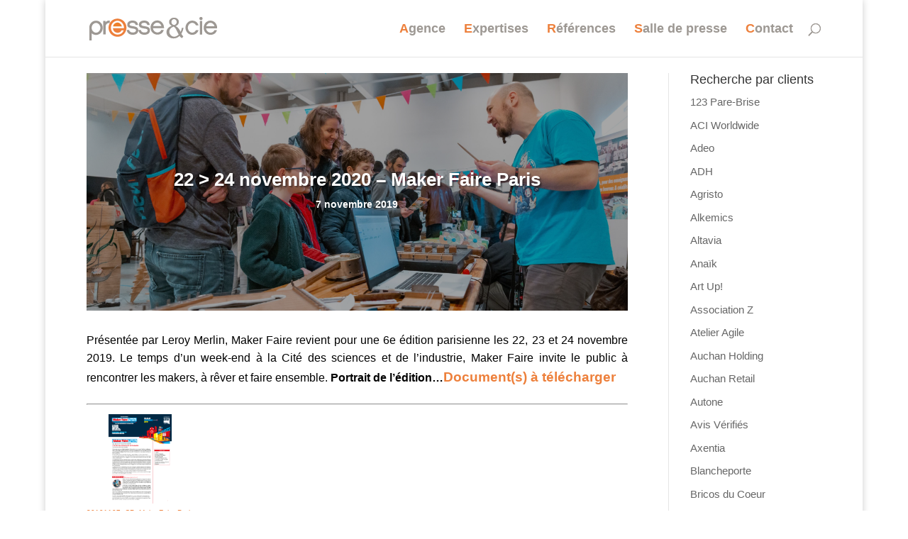

--- FILE ---
content_type: text/html; charset=UTF-8
request_url: https://presse-cie.com/presse/22-24-novembre-2020-maker-faire-paris-2/
body_size: 19407
content:
<!DOCTYPE html>
<html lang="fr-FR">
<head>
	<meta charset="UTF-8" />
<meta http-equiv="X-UA-Compatible" content="IE=edge">
	<link rel="pingback" href="https://presse-cie.com/xmlrpc.php" />

	<script type="text/javascript">
		document.documentElement.className = 'js';
	</script>
	
	<meta name='robots' content='index, follow, max-image-preview:large, max-snippet:-1, max-video-preview:-1' />

	<!-- This site is optimized with the Yoast SEO plugin v24.9 - https://yoast.com/wordpress/plugins/seo/ -->
	<title>22 &gt; 24 novembre 2020 - Maker Faire Paris - Presse &amp; Cie</title>
	<link rel="canonical" href="https://presse-cie.com/presse/22-24-novembre-2020-maker-faire-paris-2/" />
	<meta property="og:locale" content="fr_FR" />
	<meta property="og:type" content="article" />
	<meta property="og:title" content="22 &gt; 24 novembre 2020 - Maker Faire Paris - Presse &amp; Cie" />
	<meta property="og:description" content="Présentée par Leroy Merlin, Maker Faire revient pour une 6e édition parisienne les 22, 23 et 24 novembre 2019. Le temps d’un week-end à la Cité des sciences et de l’industrie, Maker Faire invite le public à rencontrer les makers, à rêver et faire ensemble. Portrait de l&rsquo;édition&#8230;Document(s) à télécharger Visuel(s) HD Contact Presse &amp; [&hellip;]" />
	<meta property="og:url" content="https://presse-cie.com/presse/22-24-novembre-2020-maker-faire-paris-2/" />
	<meta property="og:site_name" content="Presse &amp; Cie" />
	<meta property="article:published_time" content="2019-11-07T14:10:12+00:00" />
	<meta property="og:image" content="https://presse-cie.com/wp-content/uploads/2019/11/MAKER_FAIRE_LILLE_2019_photo_quentin_chevrier_mars_2019-62-scaled.jpeg" />
	<meta property="og:image:width" content="2560" />
	<meta property="og:image:height" content="1707" />
	<meta property="og:image:type" content="image/jpeg" />
	<meta name="author" content="veronique retaux" />
	<meta name="twitter:card" content="summary_large_image" />
	<meta name="twitter:label1" content="Écrit par" />
	<meta name="twitter:data1" content="veronique retaux" />
	<script type="application/ld+json" class="yoast-schema-graph">{"@context":"https://schema.org","@graph":[{"@type":"Article","@id":"https://presse-cie.com/presse/22-24-novembre-2020-maker-faire-paris-2/#article","isPartOf":{"@id":"https://presse-cie.com/presse/22-24-novembre-2020-maker-faire-paris-2/"},"author":{"name":"veronique retaux","@id":"https://presse-cie.com/#/schema/person/71b7a2625feab89f418ca0ce1aa98d10"},"headline":"22 &gt; 24 novembre 2020 &#8211; Maker Faire Paris","datePublished":"2019-11-07T14:10:12+00:00","mainEntityOfPage":{"@id":"https://presse-cie.com/presse/22-24-novembre-2020-maker-faire-paris-2/"},"wordCount":76,"commentCount":0,"publisher":{"@id":"https://presse-cie.com/#organization"},"image":{"@id":"https://presse-cie.com/presse/22-24-novembre-2020-maker-faire-paris-2/#primaryimage"},"thumbnailUrl":"https://presse-cie.com/wp-content/uploads/2019/11/MAKER_FAIRE_LILLE_2019_photo_quentin_chevrier_mars_2019-62-scaled.jpeg","articleSection":["Maker Faire"],"inLanguage":"fr-FR","potentialAction":[{"@type":"CommentAction","name":"Comment","target":["https://presse-cie.com/presse/22-24-novembre-2020-maker-faire-paris-2/#respond"]}]},{"@type":"WebPage","@id":"https://presse-cie.com/presse/22-24-novembre-2020-maker-faire-paris-2/","url":"https://presse-cie.com/presse/22-24-novembre-2020-maker-faire-paris-2/","name":"22 &gt; 24 novembre 2020 - Maker Faire Paris - Presse &amp; Cie","isPartOf":{"@id":"https://presse-cie.com/#website"},"primaryImageOfPage":{"@id":"https://presse-cie.com/presse/22-24-novembre-2020-maker-faire-paris-2/#primaryimage"},"image":{"@id":"https://presse-cie.com/presse/22-24-novembre-2020-maker-faire-paris-2/#primaryimage"},"thumbnailUrl":"https://presse-cie.com/wp-content/uploads/2019/11/MAKER_FAIRE_LILLE_2019_photo_quentin_chevrier_mars_2019-62-scaled.jpeg","datePublished":"2019-11-07T14:10:12+00:00","breadcrumb":{"@id":"https://presse-cie.com/presse/22-24-novembre-2020-maker-faire-paris-2/#breadcrumb"},"inLanguage":"fr-FR","potentialAction":[{"@type":"ReadAction","target":["https://presse-cie.com/presse/22-24-novembre-2020-maker-faire-paris-2/"]}]},{"@type":"ImageObject","inLanguage":"fr-FR","@id":"https://presse-cie.com/presse/22-24-novembre-2020-maker-faire-paris-2/#primaryimage","url":"https://presse-cie.com/wp-content/uploads/2019/11/MAKER_FAIRE_LILLE_2019_photo_quentin_chevrier_mars_2019-62-scaled.jpeg","contentUrl":"https://presse-cie.com/wp-content/uploads/2019/11/MAKER_FAIRE_LILLE_2019_photo_quentin_chevrier_mars_2019-62-scaled.jpeg","width":2560,"height":1707},{"@type":"BreadcrumbList","@id":"https://presse-cie.com/presse/22-24-novembre-2020-maker-faire-paris-2/#breadcrumb","itemListElement":[{"@type":"ListItem","position":1,"name":"Accueil","item":"https://presse-cie.com/"},{"@type":"ListItem","position":2,"name":"22 &gt; 24 novembre 2020 &#8211; Maker Faire Paris"}]},{"@type":"WebSite","@id":"https://presse-cie.com/#website","url":"https://presse-cie.com/","name":"Presse & Cie","description":"","publisher":{"@id":"https://presse-cie.com/#organization"},"potentialAction":[{"@type":"SearchAction","target":{"@type":"EntryPoint","urlTemplate":"https://presse-cie.com/?s={search_term_string}"},"query-input":{"@type":"PropertyValueSpecification","valueRequired":true,"valueName":"search_term_string"}}],"inLanguage":"fr-FR"},{"@type":"Organization","@id":"https://presse-cie.com/#organization","name":"Presse & Cie","url":"https://presse-cie.com/","logo":{"@type":"ImageObject","inLanguage":"fr-FR","@id":"https://presse-cie.com/#/schema/logo/image/","url":"https://presse-cie.com/wp-content/uploads/2018/01/logo-presse-et-cie.gif","contentUrl":"https://presse-cie.com/wp-content/uploads/2018/01/logo-presse-et-cie.gif","width":180,"height":33,"caption":"Presse & Cie"},"image":{"@id":"https://presse-cie.com/#/schema/logo/image/"}},{"@type":"Person","@id":"https://presse-cie.com/#/schema/person/71b7a2625feab89f418ca0ce1aa98d10","name":"veronique retaux","image":{"@type":"ImageObject","inLanguage":"fr-FR","@id":"https://presse-cie.com/#/schema/person/image/","url":"https://secure.gravatar.com/avatar/86d6ed374be1ad0ce12156054645ff017a72563cc2a32ab5b47ab76b3f2d75e4?s=96&d=mm&r=g","contentUrl":"https://secure.gravatar.com/avatar/86d6ed374be1ad0ce12156054645ff017a72563cc2a32ab5b47ab76b3f2d75e4?s=96&d=mm&r=g","caption":"veronique retaux"},"url":"https://presse-cie.com/presse/author/veronique/"}]}</script>
	<!-- / Yoast SEO plugin. -->


<link rel="alternate" type="application/rss+xml" title="Presse &amp; Cie &raquo; Flux" href="https://presse-cie.com/feed/" />
<link rel="alternate" type="application/rss+xml" title="Presse &amp; Cie &raquo; Flux des commentaires" href="https://presse-cie.com/comments/feed/" />
<link rel="alternate" type="application/rss+xml" title="Presse &amp; Cie &raquo; 22 &gt; 24 novembre 2020 &#8211; Maker Faire Paris Flux des commentaires" href="https://presse-cie.com/presse/22-24-novembre-2020-maker-faire-paris-2/feed/" />
<link rel="alternate" title="oEmbed (JSON)" type="application/json+oembed" href="https://presse-cie.com/wp-json/oembed/1.0/embed?url=https%3A%2F%2Fpresse-cie.com%2Fpresse%2F22-24-novembre-2020-maker-faire-paris-2%2F" />
<link rel="alternate" title="oEmbed (XML)" type="text/xml+oembed" href="https://presse-cie.com/wp-json/oembed/1.0/embed?url=https%3A%2F%2Fpresse-cie.com%2Fpresse%2F22-24-novembre-2020-maker-faire-paris-2%2F&#038;format=xml" />
<meta content="Divi Child by SERVO WEB v.1.0.0" name="generator"/><style id='wp-img-auto-sizes-contain-inline-css' type='text/css'>
img:is([sizes=auto i],[sizes^="auto," i]){contain-intrinsic-size:3000px 1500px}
/*# sourceURL=wp-img-auto-sizes-contain-inline-css */
</style>
<style id='wp-emoji-styles-inline-css' type='text/css'>

	img.wp-smiley, img.emoji {
		display: inline !important;
		border: none !important;
		box-shadow: none !important;
		height: 1em !important;
		width: 1em !important;
		margin: 0 0.07em !important;
		vertical-align: -0.1em !important;
		background: none !important;
		padding: 0 !important;
	}
/*# sourceURL=wp-emoji-styles-inline-css */
</style>
<style id='wp-block-library-inline-css' type='text/css'>
:root{--wp-block-synced-color:#7a00df;--wp-block-synced-color--rgb:122,0,223;--wp-bound-block-color:var(--wp-block-synced-color);--wp-editor-canvas-background:#ddd;--wp-admin-theme-color:#007cba;--wp-admin-theme-color--rgb:0,124,186;--wp-admin-theme-color-darker-10:#006ba1;--wp-admin-theme-color-darker-10--rgb:0,107,160.5;--wp-admin-theme-color-darker-20:#005a87;--wp-admin-theme-color-darker-20--rgb:0,90,135;--wp-admin-border-width-focus:2px}@media (min-resolution:192dpi){:root{--wp-admin-border-width-focus:1.5px}}.wp-element-button{cursor:pointer}:root .has-very-light-gray-background-color{background-color:#eee}:root .has-very-dark-gray-background-color{background-color:#313131}:root .has-very-light-gray-color{color:#eee}:root .has-very-dark-gray-color{color:#313131}:root .has-vivid-green-cyan-to-vivid-cyan-blue-gradient-background{background:linear-gradient(135deg,#00d084,#0693e3)}:root .has-purple-crush-gradient-background{background:linear-gradient(135deg,#34e2e4,#4721fb 50%,#ab1dfe)}:root .has-hazy-dawn-gradient-background{background:linear-gradient(135deg,#faaca8,#dad0ec)}:root .has-subdued-olive-gradient-background{background:linear-gradient(135deg,#fafae1,#67a671)}:root .has-atomic-cream-gradient-background{background:linear-gradient(135deg,#fdd79a,#004a59)}:root .has-nightshade-gradient-background{background:linear-gradient(135deg,#330968,#31cdcf)}:root .has-midnight-gradient-background{background:linear-gradient(135deg,#020381,#2874fc)}:root{--wp--preset--font-size--normal:16px;--wp--preset--font-size--huge:42px}.has-regular-font-size{font-size:1em}.has-larger-font-size{font-size:2.625em}.has-normal-font-size{font-size:var(--wp--preset--font-size--normal)}.has-huge-font-size{font-size:var(--wp--preset--font-size--huge)}.has-text-align-center{text-align:center}.has-text-align-left{text-align:left}.has-text-align-right{text-align:right}.has-fit-text{white-space:nowrap!important}#end-resizable-editor-section{display:none}.aligncenter{clear:both}.items-justified-left{justify-content:flex-start}.items-justified-center{justify-content:center}.items-justified-right{justify-content:flex-end}.items-justified-space-between{justify-content:space-between}.screen-reader-text{border:0;clip-path:inset(50%);height:1px;margin:-1px;overflow:hidden;padding:0;position:absolute;width:1px;word-wrap:normal!important}.screen-reader-text:focus{background-color:#ddd;clip-path:none;color:#444;display:block;font-size:1em;height:auto;left:5px;line-height:normal;padding:15px 23px 14px;text-decoration:none;top:5px;width:auto;z-index:100000}html :where(.has-border-color){border-style:solid}html :where([style*=border-top-color]){border-top-style:solid}html :where([style*=border-right-color]){border-right-style:solid}html :where([style*=border-bottom-color]){border-bottom-style:solid}html :where([style*=border-left-color]){border-left-style:solid}html :where([style*=border-width]){border-style:solid}html :where([style*=border-top-width]){border-top-style:solid}html :where([style*=border-right-width]){border-right-style:solid}html :where([style*=border-bottom-width]){border-bottom-style:solid}html :where([style*=border-left-width]){border-left-style:solid}html :where(img[class*=wp-image-]){height:auto;max-width:100%}:where(figure){margin:0 0 1em}html :where(.is-position-sticky){--wp-admin--admin-bar--position-offset:var(--wp-admin--admin-bar--height,0px)}@media screen and (max-width:600px){html :where(.is-position-sticky){--wp-admin--admin-bar--position-offset:0px}}

/*# sourceURL=wp-block-library-inline-css */
</style><style id='global-styles-inline-css' type='text/css'>
:root{--wp--preset--aspect-ratio--square: 1;--wp--preset--aspect-ratio--4-3: 4/3;--wp--preset--aspect-ratio--3-4: 3/4;--wp--preset--aspect-ratio--3-2: 3/2;--wp--preset--aspect-ratio--2-3: 2/3;--wp--preset--aspect-ratio--16-9: 16/9;--wp--preset--aspect-ratio--9-16: 9/16;--wp--preset--color--black: #000000;--wp--preset--color--cyan-bluish-gray: #abb8c3;--wp--preset--color--white: #ffffff;--wp--preset--color--pale-pink: #f78da7;--wp--preset--color--vivid-red: #cf2e2e;--wp--preset--color--luminous-vivid-orange: #ff6900;--wp--preset--color--luminous-vivid-amber: #fcb900;--wp--preset--color--light-green-cyan: #7bdcb5;--wp--preset--color--vivid-green-cyan: #00d084;--wp--preset--color--pale-cyan-blue: #8ed1fc;--wp--preset--color--vivid-cyan-blue: #0693e3;--wp--preset--color--vivid-purple: #9b51e0;--wp--preset--gradient--vivid-cyan-blue-to-vivid-purple: linear-gradient(135deg,rgb(6,147,227) 0%,rgb(155,81,224) 100%);--wp--preset--gradient--light-green-cyan-to-vivid-green-cyan: linear-gradient(135deg,rgb(122,220,180) 0%,rgb(0,208,130) 100%);--wp--preset--gradient--luminous-vivid-amber-to-luminous-vivid-orange: linear-gradient(135deg,rgb(252,185,0) 0%,rgb(255,105,0) 100%);--wp--preset--gradient--luminous-vivid-orange-to-vivid-red: linear-gradient(135deg,rgb(255,105,0) 0%,rgb(207,46,46) 100%);--wp--preset--gradient--very-light-gray-to-cyan-bluish-gray: linear-gradient(135deg,rgb(238,238,238) 0%,rgb(169,184,195) 100%);--wp--preset--gradient--cool-to-warm-spectrum: linear-gradient(135deg,rgb(74,234,220) 0%,rgb(151,120,209) 20%,rgb(207,42,186) 40%,rgb(238,44,130) 60%,rgb(251,105,98) 80%,rgb(254,248,76) 100%);--wp--preset--gradient--blush-light-purple: linear-gradient(135deg,rgb(255,206,236) 0%,rgb(152,150,240) 100%);--wp--preset--gradient--blush-bordeaux: linear-gradient(135deg,rgb(254,205,165) 0%,rgb(254,45,45) 50%,rgb(107,0,62) 100%);--wp--preset--gradient--luminous-dusk: linear-gradient(135deg,rgb(255,203,112) 0%,rgb(199,81,192) 50%,rgb(65,88,208) 100%);--wp--preset--gradient--pale-ocean: linear-gradient(135deg,rgb(255,245,203) 0%,rgb(182,227,212) 50%,rgb(51,167,181) 100%);--wp--preset--gradient--electric-grass: linear-gradient(135deg,rgb(202,248,128) 0%,rgb(113,206,126) 100%);--wp--preset--gradient--midnight: linear-gradient(135deg,rgb(2,3,129) 0%,rgb(40,116,252) 100%);--wp--preset--font-size--small: 13px;--wp--preset--font-size--medium: 20px;--wp--preset--font-size--large: 36px;--wp--preset--font-size--x-large: 42px;--wp--preset--spacing--20: 0.44rem;--wp--preset--spacing--30: 0.67rem;--wp--preset--spacing--40: 1rem;--wp--preset--spacing--50: 1.5rem;--wp--preset--spacing--60: 2.25rem;--wp--preset--spacing--70: 3.38rem;--wp--preset--spacing--80: 5.06rem;--wp--preset--shadow--natural: 6px 6px 9px rgba(0, 0, 0, 0.2);--wp--preset--shadow--deep: 12px 12px 50px rgba(0, 0, 0, 0.4);--wp--preset--shadow--sharp: 6px 6px 0px rgba(0, 0, 0, 0.2);--wp--preset--shadow--outlined: 6px 6px 0px -3px rgb(255, 255, 255), 6px 6px rgb(0, 0, 0);--wp--preset--shadow--crisp: 6px 6px 0px rgb(0, 0, 0);}:where(.is-layout-flex){gap: 0.5em;}:where(.is-layout-grid){gap: 0.5em;}body .is-layout-flex{display: flex;}.is-layout-flex{flex-wrap: wrap;align-items: center;}.is-layout-flex > :is(*, div){margin: 0;}body .is-layout-grid{display: grid;}.is-layout-grid > :is(*, div){margin: 0;}:where(.wp-block-columns.is-layout-flex){gap: 2em;}:where(.wp-block-columns.is-layout-grid){gap: 2em;}:where(.wp-block-post-template.is-layout-flex){gap: 1.25em;}:where(.wp-block-post-template.is-layout-grid){gap: 1.25em;}.has-black-color{color: var(--wp--preset--color--black) !important;}.has-cyan-bluish-gray-color{color: var(--wp--preset--color--cyan-bluish-gray) !important;}.has-white-color{color: var(--wp--preset--color--white) !important;}.has-pale-pink-color{color: var(--wp--preset--color--pale-pink) !important;}.has-vivid-red-color{color: var(--wp--preset--color--vivid-red) !important;}.has-luminous-vivid-orange-color{color: var(--wp--preset--color--luminous-vivid-orange) !important;}.has-luminous-vivid-amber-color{color: var(--wp--preset--color--luminous-vivid-amber) !important;}.has-light-green-cyan-color{color: var(--wp--preset--color--light-green-cyan) !important;}.has-vivid-green-cyan-color{color: var(--wp--preset--color--vivid-green-cyan) !important;}.has-pale-cyan-blue-color{color: var(--wp--preset--color--pale-cyan-blue) !important;}.has-vivid-cyan-blue-color{color: var(--wp--preset--color--vivid-cyan-blue) !important;}.has-vivid-purple-color{color: var(--wp--preset--color--vivid-purple) !important;}.has-black-background-color{background-color: var(--wp--preset--color--black) !important;}.has-cyan-bluish-gray-background-color{background-color: var(--wp--preset--color--cyan-bluish-gray) !important;}.has-white-background-color{background-color: var(--wp--preset--color--white) !important;}.has-pale-pink-background-color{background-color: var(--wp--preset--color--pale-pink) !important;}.has-vivid-red-background-color{background-color: var(--wp--preset--color--vivid-red) !important;}.has-luminous-vivid-orange-background-color{background-color: var(--wp--preset--color--luminous-vivid-orange) !important;}.has-luminous-vivid-amber-background-color{background-color: var(--wp--preset--color--luminous-vivid-amber) !important;}.has-light-green-cyan-background-color{background-color: var(--wp--preset--color--light-green-cyan) !important;}.has-vivid-green-cyan-background-color{background-color: var(--wp--preset--color--vivid-green-cyan) !important;}.has-pale-cyan-blue-background-color{background-color: var(--wp--preset--color--pale-cyan-blue) !important;}.has-vivid-cyan-blue-background-color{background-color: var(--wp--preset--color--vivid-cyan-blue) !important;}.has-vivid-purple-background-color{background-color: var(--wp--preset--color--vivid-purple) !important;}.has-black-border-color{border-color: var(--wp--preset--color--black) !important;}.has-cyan-bluish-gray-border-color{border-color: var(--wp--preset--color--cyan-bluish-gray) !important;}.has-white-border-color{border-color: var(--wp--preset--color--white) !important;}.has-pale-pink-border-color{border-color: var(--wp--preset--color--pale-pink) !important;}.has-vivid-red-border-color{border-color: var(--wp--preset--color--vivid-red) !important;}.has-luminous-vivid-orange-border-color{border-color: var(--wp--preset--color--luminous-vivid-orange) !important;}.has-luminous-vivid-amber-border-color{border-color: var(--wp--preset--color--luminous-vivid-amber) !important;}.has-light-green-cyan-border-color{border-color: var(--wp--preset--color--light-green-cyan) !important;}.has-vivid-green-cyan-border-color{border-color: var(--wp--preset--color--vivid-green-cyan) !important;}.has-pale-cyan-blue-border-color{border-color: var(--wp--preset--color--pale-cyan-blue) !important;}.has-vivid-cyan-blue-border-color{border-color: var(--wp--preset--color--vivid-cyan-blue) !important;}.has-vivid-purple-border-color{border-color: var(--wp--preset--color--vivid-purple) !important;}.has-vivid-cyan-blue-to-vivid-purple-gradient-background{background: var(--wp--preset--gradient--vivid-cyan-blue-to-vivid-purple) !important;}.has-light-green-cyan-to-vivid-green-cyan-gradient-background{background: var(--wp--preset--gradient--light-green-cyan-to-vivid-green-cyan) !important;}.has-luminous-vivid-amber-to-luminous-vivid-orange-gradient-background{background: var(--wp--preset--gradient--luminous-vivid-amber-to-luminous-vivid-orange) !important;}.has-luminous-vivid-orange-to-vivid-red-gradient-background{background: var(--wp--preset--gradient--luminous-vivid-orange-to-vivid-red) !important;}.has-very-light-gray-to-cyan-bluish-gray-gradient-background{background: var(--wp--preset--gradient--very-light-gray-to-cyan-bluish-gray) !important;}.has-cool-to-warm-spectrum-gradient-background{background: var(--wp--preset--gradient--cool-to-warm-spectrum) !important;}.has-blush-light-purple-gradient-background{background: var(--wp--preset--gradient--blush-light-purple) !important;}.has-blush-bordeaux-gradient-background{background: var(--wp--preset--gradient--blush-bordeaux) !important;}.has-luminous-dusk-gradient-background{background: var(--wp--preset--gradient--luminous-dusk) !important;}.has-pale-ocean-gradient-background{background: var(--wp--preset--gradient--pale-ocean) !important;}.has-electric-grass-gradient-background{background: var(--wp--preset--gradient--electric-grass) !important;}.has-midnight-gradient-background{background: var(--wp--preset--gradient--midnight) !important;}.has-small-font-size{font-size: var(--wp--preset--font-size--small) !important;}.has-medium-font-size{font-size: var(--wp--preset--font-size--medium) !important;}.has-large-font-size{font-size: var(--wp--preset--font-size--large) !important;}.has-x-large-font-size{font-size: var(--wp--preset--font-size--x-large) !important;}
/*# sourceURL=global-styles-inline-css */
</style>

<style id='classic-theme-styles-inline-css' type='text/css'>
/*! This file is auto-generated */
.wp-block-button__link{color:#fff;background-color:#32373c;border-radius:9999px;box-shadow:none;text-decoration:none;padding:calc(.667em + 2px) calc(1.333em + 2px);font-size:1.125em}.wp-block-file__button{background:#32373c;color:#fff;text-decoration:none}
/*# sourceURL=/wp-includes/css/classic-themes.min.css */
</style>
<link rel='stylesheet' id='document-gallery-css' href='https://presse-cie.com/wp-content/plugins/document-gallery/src/assets/css/style.min.css?ver=5.1.0' type='text/css' media='all' />
<link rel='stylesheet' id='parent-style-css' href='https://presse-cie.com/wp-content/themes/Divi/style.css?ver=6.9' type='text/css' media='all' />
<link rel='stylesheet' id='divi-style-css' href='https://presse-cie.com/wp-content/themes/Divi-Child-Servo/style.css?ver=4.7.4' type='text/css' media='all' />
<link rel='stylesheet' id='Divi-Blog-Extras-styles-css' href='https://presse-cie.com/wp-content/plugins/Divi-Blog-Extras/styles/style.min.css?ver=2.5.0' type='text/css' media='all' />
<link rel='stylesheet' id='dashicons-css' href='https://presse-cie.com/wp-includes/css/dashicons.min.css?ver=6.9' type='text/css' media='all' />
		<script type="text/javascript">
			ajaxurl = typeof(ajaxurl) !== 'string' ? 'https://presse-cie.com/wp-admin/admin-ajax.php' : ajaxurl;
		</script>
		<script type="text/javascript" src="https://presse-cie.com/wp-includes/js/jquery/jquery.min.js?ver=3.7.1" id="jquery-core-js"></script>
<script type="text/javascript" src="https://presse-cie.com/wp-includes/js/jquery/jquery-migrate.min.js?ver=3.4.1" id="jquery-migrate-js"></script>
<link rel="https://api.w.org/" href="https://presse-cie.com/wp-json/" /><link rel="alternate" title="JSON" type="application/json" href="https://presse-cie.com/wp-json/wp/v2/posts/16318" /><link rel="EditURI" type="application/rsd+xml" title="RSD" href="https://presse-cie.com/xmlrpc.php?rsd" />
<meta name="generator" content="WordPress 6.9" />
<link rel='shortlink' href='https://presse-cie.com/?p=16318' />
<meta name="viewport" content="width=device-width, initial-scale=1.0, maximum-scale=1.0, user-scalable=0" /><link rel="shortcut icon" href="" /><link rel="amphtml" href="https://presse-cie.com/presse/22-24-novembre-2020-maker-faire-paris-2/amp/"><style id="et-divi-customizer-global-cached-inline-styles">body,.et_pb_column_1_2 .et_quote_content blockquote cite,.et_pb_column_1_2 .et_link_content a.et_link_main_url,.et_pb_column_1_3 .et_quote_content blockquote cite,.et_pb_column_3_8 .et_quote_content blockquote cite,.et_pb_column_1_4 .et_quote_content blockquote cite,.et_pb_blog_grid .et_quote_content blockquote cite,.et_pb_column_1_3 .et_link_content a.et_link_main_url,.et_pb_column_3_8 .et_link_content a.et_link_main_url,.et_pb_column_1_4 .et_link_content a.et_link_main_url,.et_pb_blog_grid .et_link_content a.et_link_main_url,body .et_pb_bg_layout_light .et_pb_post p,body .et_pb_bg_layout_dark .et_pb_post p{font-size:15px}.et_pb_slide_content,.et_pb_best_value{font-size:17px}body{color:#000000}a{color:#ed803c}.nav li ul{border-color:#ed803c}.et_header_style_centered .mobile_nav .select_page,.et_header_style_split .mobile_nav .select_page,.et_nav_text_color_light #top-menu>li>a,.et_nav_text_color_dark #top-menu>li>a,#top-menu a,.et_mobile_menu li a,.et_nav_text_color_light .et_mobile_menu li a,.et_nav_text_color_dark .et_mobile_menu li a,#et_search_icon:before,.et_search_form_container input,span.et_close_search_field:after,#et-top-navigation .et-cart-info{color:#9d9893}.et_search_form_container input::-moz-placeholder{color:#9d9893}.et_search_form_container input::-webkit-input-placeholder{color:#9d9893}.et_search_form_container input:-ms-input-placeholder{color:#9d9893}#top-menu li a{font-size:18px}body.et_vertical_nav .container.et_search_form_container .et-search-form input{font-size:18px!important}#top-menu li a,.et_search_form_container input{font-weight:bold;font-style:normal;text-transform:none;text-decoration:none}.et_search_form_container input::-moz-placeholder{font-weight:bold;font-style:normal;text-transform:none;text-decoration:none}.et_search_form_container input::-webkit-input-placeholder{font-weight:bold;font-style:normal;text-transform:none;text-decoration:none}.et_search_form_container input:-ms-input-placeholder{font-weight:bold;font-style:normal;text-transform:none;text-decoration:none}#top-menu li.current-menu-ancestor>a,#top-menu li.current-menu-item>a,#top-menu li.current_page_item>a,.et_color_scheme_red #top-menu li.current-menu-ancestor>a,.et_color_scheme_red #top-menu li.current-menu-item>a,.et_color_scheme_red #top-menu li.current_page_item>a,.et_color_scheme_pink #top-menu li.current-menu-ancestor>a,.et_color_scheme_pink #top-menu li.current-menu-item>a,.et_color_scheme_pink #top-menu li.current_page_item>a,.et_color_scheme_orange #top-menu li.current-menu-ancestor>a,.et_color_scheme_orange #top-menu li.current-menu-item>a,.et_color_scheme_orange #top-menu li.current_page_item>a,.et_color_scheme_green #top-menu li.current-menu-ancestor>a,.et_color_scheme_green #top-menu li.current-menu-item>a,.et_color_scheme_green #top-menu li.current_page_item>a{color:#ed803c}#footer-widgets .footer-widget a,#footer-widgets .footer-widget li a,#footer-widgets .footer-widget li a:hover{color:#ffffff}.footer-widget{color:#ffffff}#footer-widgets .footer-widget li:before{top:9.75px}body .et_pb_button,.woocommerce a.button.alt,.woocommerce-page a.button.alt,.woocommerce button.button.alt,.woocommerce button.button.alt.disabled,.woocommerce-page button.button.alt,.woocommerce-page button.button.alt.disabled,.woocommerce input.button.alt,.woocommerce-page input.button.alt,.woocommerce #respond input#submit.alt,.woocommerce-page #respond input#submit.alt,.woocommerce #content input.button.alt,.woocommerce-page #content input.button.alt,.woocommerce a.button,.woocommerce-page a.button,.woocommerce button.button,.woocommerce-page button.button,.woocommerce input.button,.woocommerce-page input.button,.woocommerce #respond input#submit,.woocommerce-page #respond input#submit,.woocommerce #content input.button,.woocommerce-page #content input.button,.woocommerce-message a.button.wc-forward{font-size:18px;background-color:#ed803c;border-radius:0px}body.et_pb_button_helper_class .et_pb_button,body.et_pb_button_helper_class .et_pb_module.et_pb_button,.woocommerce.et_pb_button_helper_class a.button.alt,.woocommerce-page.et_pb_button_helper_class a.button.alt,.woocommerce.et_pb_button_helper_class button.button.alt,.woocommerce.et_pb_button_helper_class button.button.alt.disabled,.woocommerce-page.et_pb_button_helper_class button.button.alt,.woocommerce-page.et_pb_button_helper_class button.button.alt.disabled,.woocommerce.et_pb_button_helper_class input.button.alt,.woocommerce-page.et_pb_button_helper_class input.button.alt,.woocommerce.et_pb_button_helper_class #respond input#submit.alt,.woocommerce-page.et_pb_button_helper_class #respond input#submit.alt,.woocommerce.et_pb_button_helper_class #content input.button.alt,.woocommerce-page.et_pb_button_helper_class #content input.button.alt,.woocommerce.et_pb_button_helper_class a.button,.woocommerce-page.et_pb_button_helper_class a.button,.woocommerce.et_pb_button_helper_class button.button,.woocommerce-page.et_pb_button_helper_class button.button,.woocommerce.et_pb_button_helper_class input.button,.woocommerce-page.et_pb_button_helper_class input.button,.woocommerce.et_pb_button_helper_class #respond input#submit,.woocommerce-page.et_pb_button_helper_class #respond input#submit,.woocommerce.et_pb_button_helper_class #content input.button,.woocommerce-page.et_pb_button_helper_class #content input.button{color:#ffffff}body .et_pb_button:after,.woocommerce a.button.alt:after,.woocommerce-page a.button.alt:after,.woocommerce button.button.alt:after,.woocommerce-page button.button.alt:after,.woocommerce input.button.alt:after,.woocommerce-page input.button.alt:after,.woocommerce #respond input#submit.alt:after,.woocommerce-page #respond input#submit.alt:after,.woocommerce #content input.button.alt:after,.woocommerce-page #content input.button.alt:after,.woocommerce a.button:after,.woocommerce-page a.button:after,.woocommerce button.button:after,.woocommerce-page button.button:after,.woocommerce input.button:after,.woocommerce-page input.button:after,.woocommerce #respond input#submit:after,.woocommerce-page #respond input#submit:after,.woocommerce #content input.button:after,.woocommerce-page #content input.button:after{font-size:28.8px}.et_slide_in_menu_container,.et_slide_in_menu_container .et-search-field{letter-spacing:px}.et_slide_in_menu_container .et-search-field::-moz-placeholder{letter-spacing:px}.et_slide_in_menu_container .et-search-field::-webkit-input-placeholder{letter-spacing:px}.et_slide_in_menu_container .et-search-field:-ms-input-placeholder{letter-spacing:px}@media only screen and (min-width:981px){.et-fixed-header #top-menu a,.et-fixed-header #et_search_icon:before,.et-fixed-header #et_top_search .et-search-form input,.et-fixed-header .et_search_form_container input,.et-fixed-header .et_close_search_field:after,.et-fixed-header #et-top-navigation .et-cart-info{color:#9d9893!important}.et-fixed-header .et_search_form_container input::-moz-placeholder{color:#9d9893!important}.et-fixed-header .et_search_form_container input::-webkit-input-placeholder{color:#9d9893!important}.et-fixed-header .et_search_form_container input:-ms-input-placeholder{color:#9d9893!important}.et-fixed-header #top-menu li.current-menu-ancestor>a,.et-fixed-header #top-menu li.current-menu-item>a,.et-fixed-header #top-menu li.current_page_item>a{color:#ed803c!important}}@media only screen and (min-width:1350px){.et_pb_row{padding:27px 0}.et_pb_section{padding:54px 0}.single.et_pb_pagebuilder_layout.et_full_width_page .et_post_meta_wrapper{padding-top:81px}.et_pb_fullwidth_section{padding:0}}	h1,h2,h3,h4,h5,h6{font-family:'Arial',Helvetica,Arial,Lucida,sans-serif}body,input,textarea,select{font-family:'Arial',Helvetica,Arial,Lucida,sans-serif}#main-header,#et-top-navigation{font-family:'Arial',Helvetica,Arial,Lucida,sans-serif}.menu-item::first-letter{color:#ed803c}figure{margin:0;border-radius:120px;overflow:hidden;background:white;padding:10%;box-shadow:0.1em 0.1em 1em rgba(0,0,0,.1);width:180px;height:180px}#filter_gallery_180{margin-left:20px}.simplefilter>li:first-child{display:none}</style><link rel='stylesheet' id='mediaelement-css' href='https://presse-cie.com/wp-includes/js/mediaelement/mediaelementplayer-legacy.min.css?ver=4.2.17' type='text/css' media='all' />
<link rel='stylesheet' id='wp-mediaelement-css' href='https://presse-cie.com/wp-includes/js/mediaelement/wp-mediaelement.min.css?ver=6.9' type='text/css' media='all' />
</head>
<body data-rsssl=1 class="wp-singular post-template-default single single-post postid-16318 single-format-standard wp-theme-Divi wp-child-theme-Divi-Child-Servo et-tb-has-template et-tb-has-body et-tb-has-footer et_pb_button_helper_class et_fixed_nav et_show_nav et_primary_nav_dropdown_animation_fade et_secondary_nav_dropdown_animation_fade et_header_style_left et_boxed_layout et_pb_gutter osx et_pb_gutters3 et_divi_theme et-db et_minified_js et_minified_css">
	<div id="page-container">
<div id="et-boc" class="et-boc">
			
		

	<header id="main-header" data-height-onload="66">
		<div class="container clearfix et_menu_container">
					<div class="logo_container">
				<span class="logo_helper"></span>
				<a href="https://presse-cie.com/">
					<img src="https://presse-cie.com/wp-content/uploads/2018/01/logo-presse-et-cie.gif" alt="Presse &amp; Cie" id="logo" data-height-percentage="54" />
				</a>
			</div>
					<div id="et-top-navigation" data-height="66" data-fixed-height="40">
									<nav id="top-menu-nav">
					<ul id="top-menu" class="nav"><li class="menu-bord menu-item menu-item-type-post_type menu-item-object-page menu-item-103"><a href="https://presse-cie.com/agence-de-communication-et-dinfluence/">Agence</a></li>
<li class="menu-item menu-item-type-post_type menu-item-object-page menu-item-239"><a href="https://presse-cie.com/expertises-relations-medias/">Expertises</a></li>
<li class="menu-item menu-item-type-post_type menu-item-object-page menu-item-237"><a href="https://presse-cie.com/references/">Références</a></li>
<li class="menu-item menu-item-type-post_type menu-item-object-page menu-item-276"><a href="https://presse-cie.com/presse/">Salle de presse</a></li>
<li class="menu-item menu-item-type-post_type menu-item-object-page menu-item-249"><a href="https://presse-cie.com/contact/">Contact</a></li>
</ul>					</nav>
				
				
				
								<div id="et_top_search">
					<span id="et_search_icon"></span>
				</div>
				
				<div id="et_mobile_nav_menu">
				<div class="mobile_nav closed">
					<span class="select_page">Sélectionner une page</span>
					<span class="mobile_menu_bar mobile_menu_bar_toggle"></span>
				</div>
			</div>			</div> <!-- #et-top-navigation -->
		</div> <!-- .container -->
		<div class="et_search_outer">
			<div class="container et_search_form_container">
				<form role="search" method="get" class="et-search-form" action="https://presse-cie.com/">
				<input type="search" class="et-search-field" placeholder="Rechercher &hellip;" value="" name="s" title="Rechercher:" />				</form>
				<span class="et_close_search_field"></span>
			</div>
		</div>
	</header> <!-- #main-header -->
<div id="et-main-area">
	
    <div id="main-content">
    <div class="et-l et-l--body">
			<div class="et_builder_inner_content et_pb_gutters3"><div class="et_pb_section et_pb_section_0_tb_body et_section_regular" >
				
				
				
				
					<div class="et_pb_row et_pb_row_0_tb_body">
				<div class="et_pb_column et_pb_column_3_4 et_pb_column_0_tb_body  et_pb_css_mix_blend_mode_passthrough">
				
				
				<div class="et_pb_module et_pb_post_title et_pb_post_title_0_tb_body et_pb_bg_layout_light  et_pb_text_align_left et_pb_featured_bg"   >
				
				
				
				<div class="et_pb_title_container">
					<h1 class="entry-title">22 &gt; 24 novembre 2020 &#8211; Maker Faire Paris</h1><p class="et_pb_title_meta_container"><span class="published">7 novembre 2019</span></p>
				</div>
				
			</div><div class="et_pb_module et_pb_post_content et_pb_post_content_0_tb_body">
				
				
				<p>Présentée par Leroy Merlin, Maker Faire revient pour une 6e édition parisienne les 22, 23 et 24 novembre 2019. Le temps d’un week-end à la Cité des sciences et de l’industrie, Maker Faire invite le public à rencontrer les makers, à rêver et faire ensemble. <strong>Portrait de l&rsquo;édition&#8230;</strong><span style="color: #ff6600;"><strong><span style="font-size: 18pt;"><span style="color: #ed803c; font-size: 14pt;">Document(s) à télécharger</span><br />
</span></strong></span></p>
<hr />
<div class="field field-name-field-fichier field-type-file field-label-hidden">
<div class="field-items">

<!-- Génération réalisée avec Document Gallery. Obtenez votre version ici :http://wordpress.org/extend/plugins/document-gallery -->
<div id="document-gallery-1" class="document-gallery" data-shortcode='{"id":16318,"include":"15370","exclude":"","columns":4,"fancy":true,"order":"ASC","orderby":"post__in","relation":"AND","limit":-1,"mime_types":"application,video,text,audio,image","new_window":true,"paginate":true,"post_status":"any","post_type":"attachment","attachment_pg":false,"descriptions":false,"skip":0}' style='--dg-icon-width: 24%'>
<div class='document-icon-row'>
   <div class="document-icon">
      <a href="https://presse-cie.com/wp-content/uploads/2019/11/20191107_CP_MakerFaire-Paris.pdf" target="_blank">
         <img decoding="async" src="https://presse-cie.com/wp-content/uploads/2019/11/20191107_CP_MakerFaire-Paris-thumb.png" title="20191107_CP_MakerFaire Paris" alt="20191107_CP_MakerFaire Paris" data-ext="pdf"/>
         <span class="title">20191107_CP_MakerFaire Paris</span>
      </a>
   </div>

</div>
</div>
</div>
</div>
<p><span style="color: #ff6600;"><strong><span style="font-size: 18pt;"><span style="color: #ed803c; font-size: 14pt;">Visuel(s) HD</span><br />
</span></strong></span></p>
<hr />
<div class="field field-name-field-fichier field-type-file field-label-hidden">
<div class="field-items">

<!-- Génération réalisée avec Document Gallery. Obtenez votre version ici :http://wordpress.org/extend/plugins/document-gallery -->
<div id="document-gallery-2" class="document-gallery" data-shortcode='{"id":16318,"include":"15371,15373,15374,15372","exclude":"","columns":4,"fancy":true,"order":"ASC","orderby":"post__in","relation":"AND","limit":-1,"mime_types":"application,video,text,audio,image","new_window":true,"paginate":true,"post_status":"any","post_type":"attachment","attachment_pg":false,"descriptions":false,"skip":0}' style='--dg-icon-width: 24%'>
<div class='document-icon-row'>
   <div class="document-icon">
      <a href="https://presse-cie.com/wp-content/uploads/2019/11/MAKER_FAIRE_LILLE_2019_photo_quentin_chevrier_mars_2019-62-scaled.jpeg" target="_blank">
         <img decoding="async" src="https://presse-cie.com/wp-content/uploads/2019/11/MAKER_FAIRE_LILLE_2019_photo_quentin_chevrier_mars_2019-62-200x200.jpeg" title="MAKER_FAIRE_LILLE_2019_photo_quentin_chevrier_mars_2019-62" alt="MAKER_FAIRE_LILLE_2019_photo_quentin_chevrier_mars_2019-62" data-ext="jpeg"/>
         <span class="title">MAKER_FAIRE_LILLE_2019_photo_quentin_chevrier_mars_2019-62</span>
      </a>
   </div>
   <div class="document-icon">
      <a href="https://presse-cie.com/wp-content/uploads/2019/11/MAKERFAIREPARIS_photo_quentin_chevrier_novembre_2018_web_def-11.jpeg" target="_blank">
         <img decoding="async" src="https://presse-cie.com/wp-content/uploads/2019/11/MAKERFAIREPARIS_photo_quentin_chevrier_novembre_2018_web_def-11-200x200.jpeg" title="MAKERFAIREPARIS_photo_quentin_chevrier_novembre_2018_web_def-11" alt="MAKERFAIREPARIS_photo_quentin_chevrier_novembre_2018_web_def-11" data-ext="jpeg"/>
         <span class="title">MAKERFAIREPARIS_photo_quentin_chevrier_novembre_2018_web_def-11</span>
      </a>
   </div>
   <div class="document-icon">
      <a href="https://presse-cie.com/wp-content/uploads/2019/11/MAKERFAIREPARIS_photo_quentin_chevrier_novembre_2018_web_def-197.jpeg" target="_blank">
         <img decoding="async" src="https://presse-cie.com/wp-content/uploads/2019/11/MAKERFAIREPARIS_photo_quentin_chevrier_novembre_2018_web_def-197-200x200.jpeg" title="MAKERFAIREPARIS_photo_quentin_chevrier_novembre_2018_web_def-197" alt="MAKERFAIREPARIS_photo_quentin_chevrier_novembre_2018_web_def-197" data-ext="jpeg"/>
         <span class="title">MAKERFAIREPARIS_photo_quentin_chevrier_novembre_2018_web_def-197</span>
      </a>
   </div>
   <div class="document-icon">
      <a href="https://presse-cie.com/wp-content/uploads/2019/11/MAKERFAIREPARIS-2019_Logo.png" target="_blank">
         <img decoding="async" src="https://presse-cie.com/wp-content/uploads/2019/11/MAKERFAIREPARIS-2019_Logo-200x200.png" title="MAKERFAIREPARIS 2019_Logo" alt="MAKERFAIREPARIS 2019_Logo" data-ext="png"/>
         <span class="title">MAKERFAIREPARIS 2019_Logo</span>
      </a>
   </div>

</div>
</div>
</div>
</div>
<p><span style="color: #ff6600;"><strong><span style="font-size: 18pt;"><span style="color: #ed803c; font-size: 14pt;">Contact</span><br />
</span></strong></span></p>
<hr />
<div class="field field-name-field-fichier field-type-file field-label-hidden">
<div class="field-items"></div>
</div>
<div class="field field-name-field-entreprise field-type-text field-label-hidden">
<div class="field-items">
<div class="field-item even">Presse &amp; Cie</div>
</div>
</div>
<div class="field field-name-field-nom-prenom field-type-text field-label-hidden">
<div class="field-items">
<div class="field-item even">Véronique Rétaux</div>
</div>
</div>
<div class="field field-name-field-telephone field-type-text field-label-hidden">
<div class="field-items">
<div class="field-item odd">06 30 07 93 35</div>
</div>
</div>
<div class="field field-name-field-email field-type-email field-label-hidden">
<div class="field-items">
<div class="field-item even"><a href="mailto:vretaux@presse-cie.com">vretaux@presse-cie.com</a></div>
</div>
</div>

			</div> <!-- .et_pb_post_content --><div class="et_pb_module et_pb_text et_pb_text_0_tb_body  et_pb_text_align_left et_pb_bg_layout_light">
				
				
				<div class="et_pb_text_inner"><p>Document(s) à télécharger</p></div>
			</div> <!-- .et_pb_text --><div class="et_pb_module et_pb_text et_pb_text_1_tb_body  et_pb_text_align_left et_pb_bg_layout_light">
				
				
				
			</div> <!-- .et_pb_text --><div class="et_pb_module et_pb_text et_pb_text_2_tb_body  et_pb_text_align_left et_pb_bg_layout_light">
				
				
				<div class="et_pb_text_inner"><p>Visuel(s) HD</p></div>
			</div> <!-- .et_pb_text --><div class="et_pb_module et_pb_text et_pb_text_3_tb_body  et_pb_text_align_left et_pb_bg_layout_light">
				
				
				<div class="et_pb_text_inner"><span><p>Aucun visuel</p></span></div>
			</div> <!-- .et_pb_text --><div class="et_pb_module et_pb_text et_pb_text_4_tb_body  et_pb_text_align_left et_pb_bg_layout_light">
				
				
				<div class="et_pb_text_inner"><p>		<span>
	  		<img decoding="async" src="https://presse-cie.com/1589269659571/wp-content/uploads/2018/01/logo-presse-et-cie.gif" width="180" height="33" alt="logo-presse-et-cie">
			<p>Véronique Rétaux<br>
			06 30 07 93 35<br>
			<a href="mailto:vretaux@presse-cie.com">vretaux@presse-cie.com</a></p>
		</span>


	</p></div>
			</div> <!-- .et_pb_text -->
			</div> <!-- .et_pb_column --><div class="et_pb_column et_pb_column_1_4 et_pb_column_1_tb_body  et_pb_css_mix_blend_mode_passthrough et-last-child">
				
				
				<div class="et_pb_module et_pb_sidebar_0_tb_body et_pb_widget_area clearfix et_pb_widget_area_right et_pb_bg_layout_light">
				
				
				<div id="categories-3" class="fwidget et_pb_widget widget_categories"><h4 class="title">Recherche par clients</h4>
			<ul>
					<li class="cat-item cat-item-178"><a href="https://presse-cie.com/presse/category/123-pare-brise/">123 Pare-Brise</a>
</li>
	<li class="cat-item cat-item-152"><a href="https://presse-cie.com/presse/category/aci-worldwide/">ACI Worldwide</a>
</li>
	<li class="cat-item cat-item-5"><a href="https://presse-cie.com/presse/category/adeo/">Adeo</a>
</li>
	<li class="cat-item cat-item-109"><a href="https://presse-cie.com/presse/category/adh/">ADH</a>
</li>
	<li class="cat-item cat-item-166"><a href="https://presse-cie.com/presse/category/agristo/">Agristo</a>
</li>
	<li class="cat-item cat-item-139"><a href="https://presse-cie.com/presse/category/alkemics/">Alkemics</a>
</li>
	<li class="cat-item cat-item-179"><a href="https://presse-cie.com/presse/category/altavia/">Altavia</a>
</li>
	<li class="cat-item cat-item-101"><a href="https://presse-cie.com/presse/category/anaik/">Anaïk</a>
</li>
	<li class="cat-item cat-item-112"><a href="https://presse-cie.com/presse/category/art-up/">Art Up!</a>
</li>
	<li class="cat-item cat-item-135"><a href="https://presse-cie.com/presse/category/association-z/">Association Z</a>
</li>
	<li class="cat-item cat-item-146"><a href="https://presse-cie.com/presse/category/atelier-agile/">Atelier Agile</a>
</li>
	<li class="cat-item cat-item-103"><a href="https://presse-cie.com/presse/category/auchan-holding/">Auchan Holding</a>
</li>
	<li class="cat-item cat-item-8"><a href="https://presse-cie.com/presse/category/auchan-retail/">Auchan Retail</a>
</li>
	<li class="cat-item cat-item-173"><a href="https://presse-cie.com/presse/category/autone/">Autone</a>
</li>
	<li class="cat-item cat-item-91"><a href="https://presse-cie.com/presse/category/avis-verifies/">Avis Vérifiés</a>
</li>
	<li class="cat-item cat-item-97"><a href="https://presse-cie.com/presse/category/axentia/">Axentia</a>
</li>
	<li class="cat-item cat-item-12"><a href="https://presse-cie.com/presse/category/blancheporte/">Blancheporte</a>
</li>
	<li class="cat-item cat-item-113"><a href="https://presse-cie.com/presse/category/bricos-du-coeur/">Bricos du Coeur</a>
</li>
	<li class="cat-item cat-item-148"><a href="https://presse-cie.com/presse/category/business-france/">Business France</a>
</li>
	<li class="cat-item cat-item-140"><a href="https://presse-cie.com/presse/category/caast-tv/">Caast TV</a>
</li>
	<li class="cat-item cat-item-157"><a href="https://presse-cie.com/presse/category/carbonconnect/">CarbonConnect</a>
</li>
	<li class="cat-item cat-item-150"><a href="https://presse-cie.com/presse/category/carsat/">Carsat</a>
</li>
	<li class="cat-item cat-item-182"><a href="https://presse-cie.com/presse/category/cfa-jean-bosco/">CFA Jean Bosco</a>
</li>
	<li class="cat-item cat-item-167"><a href="https://presse-cie.com/presse/category/chronodrive/">Chronodrive</a>
</li>
	<li class="cat-item cat-item-147"><a href="https://presse-cie.com/presse/category/clearpay/">Clearpay</a>
</li>
	<li class="cat-item cat-item-159"><a href="https://presse-cie.com/presse/category/cozy-air/">Cozy Air</a>
</li>
	<li class="cat-item cat-item-14"><a href="https://presse-cie.com/presse/category/cpam-nord-pas-de-calais/">CPAM Nord-Pas de Calais</a>
</li>
	<li class="cat-item cat-item-177"><a href="https://presse-cie.com/presse/category/credit-municipal-de-lille/">Crédit Municipal de Lille</a>
</li>
	<li class="cat-item cat-item-168"><a href="https://presse-cie.com/presse/category/decayeux/">Decayeux</a>
</li>
	<li class="cat-item cat-item-20"><a href="https://presse-cie.com/presse/category/demarq-online/">Demarq-online</a>
</li>
	<li class="cat-item cat-item-105"><a href="https://presse-cie.com/presse/category/diversidays/">Diversidays</a>
</li>
	<li class="cat-item cat-item-134"><a href="https://presse-cie.com/presse/category/electro-depot/">Electro Dépôt</a>
</li>
	<li class="cat-item cat-item-149"><a href="https://presse-cie.com/presse/category/elo/">Elo</a>
</li>
	<li class="cat-item cat-item-176"><a href="https://presse-cie.com/presse/category/etixia/">etixia</a>
</li>
	<li class="cat-item cat-item-151"><a href="https://presse-cie.com/presse/category/fashion-green-hub/">Fashion Green Hub</a>
</li>
	<li class="cat-item cat-item-180"><a href="https://presse-cie.com/presse/category/fcjpe/">FCJPE</a>
</li>
	<li class="cat-item cat-item-93"><a href="https://presse-cie.com/presse/category/fondation-de-france-nord/">Fondation de France Nord</a>
</li>
	<li class="cat-item cat-item-158"><a href="https://presse-cie.com/presse/category/ge-healthcare/">GE Healthcare</a>
</li>
	<li class="cat-item cat-item-124"><a href="https://presse-cie.com/presse/category/hop3team/">Hop3team</a>
</li>
	<li class="cat-item cat-item-183"><a href="https://presse-cie.com/presse/category/icm-welness/">ICM Welness</a>
</li>
	<li class="cat-item cat-item-163"><a href="https://presse-cie.com/presse/category/iloveretail/">Iloveretail</a>
</li>
	<li class="cat-item cat-item-125"><a href="https://presse-cie.com/presse/category/javelot/">Javelot</a>
</li>
	<li class="cat-item cat-item-27"><a href="https://presse-cie.com/presse/category/karnott/">Karnott</a>
</li>
	<li class="cat-item cat-item-184"><a href="https://presse-cie.com/presse/category/keepcool-neoness/">Keepcool / Neoness</a>
</li>
	<li class="cat-item cat-item-100"><a href="https://presse-cie.com/presse/category/kpmg/">KPMG</a>
</li>
	<li class="cat-item cat-item-156"><a href="https://presse-cie.com/presse/category/la-retail-tech/">La Retail Tech</a>
</li>
	<li class="cat-item cat-item-28"><a href="https://presse-cie.com/presse/category/larecolte-fr/">Larecolte.fr</a>
</li>
	<li class="cat-item cat-item-29"><a href="https://presse-cie.com/presse/category/ldev/">Ldev</a>
</li>
	<li class="cat-item cat-item-30"><a href="https://presse-cie.com/presse/category/leroy-merlin-techshop/">Leroy Merlin / TechShop</a>
</li>
	<li class="cat-item cat-item-116"><a href="https://presse-cie.com/presse/category/lille-auto-heritage/">Lille Auto Héritage</a>
</li>
	<li class="cat-item cat-item-115"><a href="https://presse-cie.com/presse/category/lille-grand-palais/">Lille Grand Palais</a>
</li>
	<li class="cat-item cat-item-155"><a href="https://presse-cie.com/presse/category/logis-metropole/">Logis Métropole</a>
</li>
	<li class="cat-item cat-item-143"><a href="https://presse-cie.com/presse/category/magasinresponsable-com/">Magasinresponsable.com</a>
</li>
	<li class="cat-item cat-item-31"><a href="https://presse-cie.com/presse/category/maker-faire/">Maker Faire</a>
</li>
	<li class="cat-item cat-item-142"><a href="https://presse-cie.com/presse/category/miam/">Miam</a>
</li>
	<li class="cat-item cat-item-172"><a href="https://presse-cie.com/presse/category/mobilaug/">Mobilaug</a>
</li>
	<li class="cat-item cat-item-136"><a href="https://presse-cie.com/presse/category/mon-abri-groupe/">Mon Abri Groupe</a>
</li>
	<li class="cat-item cat-item-162"><a href="https://presse-cie.com/presse/category/nectargo/">NectarGo</a>
</li>
	<li class="cat-item cat-item-164"><a href="https://presse-cie.com/presse/category/nikita/">Nikita</a>
</li>
	<li class="cat-item cat-item-1"><a href="https://presse-cie.com/presse/category/non-classe/">Non classé</a>
</li>
	<li class="cat-item cat-item-36"><a href="https://presse-cie.com/presse/category/on-prend-un-cafe/">OP1C</a>
</li>
	<li class="cat-item cat-item-169"><a href="https://presse-cie.com/presse/category/orchestra/">Orchestra</a>
</li>
	<li class="cat-item cat-item-108"><a href="https://presse-cie.com/presse/category/ores/">Orès</a>
</li>
	<li class="cat-item cat-item-39"><a href="https://presse-cie.com/presse/category/paylib/">Paylib</a>
</li>
	<li class="cat-item cat-item-165"><a href="https://presse-cie.com/presse/category/pelican/">Pélican</a>
</li>
	<li class="cat-item cat-item-145"><a href="https://presse-cie.com/presse/category/perifem/">Perifem</a>
</li>
	<li class="cat-item cat-item-160"><a href="https://presse-cie.com/presse/category/planet/">Planet</a>
</li>
	<li class="cat-item cat-item-127"><a href="https://presse-cie.com/presse/category/praxy-developpement/">Praxy Développement</a>
</li>
	<li class="cat-item cat-item-110"><a href="https://presse-cie.com/presse/category/proximis/">Proximis</a>
</li>
	<li class="cat-item cat-item-137"><a href="https://presse-cie.com/presse/category/qualimetrie/">Qualimetrie</a>
</li>
	<li class="cat-item cat-item-171"><a href="https://presse-cie.com/presse/category/quentin-bailly/">Quentin Bailly</a>
</li>
	<li class="cat-item cat-item-42"><a href="https://presse-cie.com/presse/category/ramery/">Ramery</a>
</li>
	<li class="cat-item cat-item-181"><a href="https://presse-cie.com/presse/category/roquette/">Roquette</a>
</li>
	<li class="cat-item cat-item-141"><a href="https://presse-cie.com/presse/category/safilin/">Safilin</a>
</li>
	<li class="cat-item cat-item-46"><a href="https://presse-cie.com/presse/category/sencrop/">Sencrop</a>
</li>
	<li class="cat-item cat-item-161"><a href="https://presse-cie.com/presse/category/ses-imagotag/">SES-imagotag</a>
</li>
	<li class="cat-item cat-item-47"><a href="https://presse-cie.com/presse/category/sia-habitat/">Sia Habitat</a>
</li>
	<li class="cat-item cat-item-144"><a href="https://presse-cie.com/presse/category/smartway/">Smartway</a>
</li>
	<li class="cat-item cat-item-51"><a href="https://presse-cie.com/presse/category/taktus/">Taktus</a>
</li>
	<li class="cat-item cat-item-175"><a href="https://presse-cie.com/presse/category/taleme/">Taleme</a>
</li>
	<li class="cat-item cat-item-52"><a href="https://presse-cie.com/presse/category/transdev/">Transdev</a>
</li>
	<li class="cat-item cat-item-123"><a href="https://presse-cie.com/presse/category/tsc/">TSC</a>
</li>
	<li class="cat-item cat-item-174"><a href="https://presse-cie.com/presse/category/vusiongroup/">VusionGroup</a>
</li>
	<li class="cat-item cat-item-126"><a href="https://presse-cie.com/presse/category/wavely/">Wavely</a>
</li>
	<li class="cat-item cat-item-117"><a href="https://presse-cie.com/presse/category/weldom/">Weldom</a>
</li>
	<li class="cat-item cat-item-138"><a href="https://presse-cie.com/presse/category/woop/">Woop</a>
</li>
	<li class="cat-item cat-item-54"><a href="https://presse-cie.com/presse/category/yaggo/">Yaggo</a>
</li>
			</ul>

			</div> <!-- end .fwidget -->
			</div> <!-- .et_pb_widget_area --><div class="et_pb_module et_pb_text et_pb_text_5_tb_body  et_pb_text_align_left et_pb_bg_layout_light">
				
				
				
			</div> <!-- .et_pb_text -->
			</div> <!-- .et_pb_column -->
				
				
			</div> <!-- .et_pb_row --><div class="et_pb_row et_pb_row_1_tb_body">
				<div class="et_pb_column et_pb_column_4_4 et_pb_column_2_tb_body  et_pb_css_mix_blend_mode_passthrough et-last-child">
				
				
				<div class="et_pb_module et_pb_text et_pb_text_6_tb_body  et_pb_text_align_left et_pb_bg_layout_light">
				
				
				<div class="et_pb_text_inner"><h2>Du même client</h2></div>
			</div> <!-- .et_pb_text --><div class="et_pb_with_border et_pb_module et_pb_blog_0_tb_body et_pb_blog_grid_wrapper">
					<div class="et_pb_blog_grid clearfix ">
					
					
					<div class="et_pb_ajax_pagination_container">
						<div class="et_pb_salvattore_content" data-columns>
			<article id="post-20867" class="et_pb_post clearfix et_pb_blog_item_0_0 post-20867 post type-post status-publish format-standard has-post-thumbnail hentry category-maker-faire">

				<div class="et_pb_image_container"><a href="https://presse-cie.com/presse/maker-faire-lille-2025-une-edition-qui-se-deploie-partout-en-france/" class="entry-featured-image-url"><img fetchpriority="high" decoding="async" src="https://presse-cie.com/wp-content/uploads/2025/06/Maker-Faire-Lille-2025-400x250.png" alt="Maker Faire Lille 2025 &#8211; Une édition qui se déploie partout en France" class="" srcset="https://presse-cie.com/wp-content/uploads/2025/06/Maker-Faire-Lille-2025.png 479w, https://presse-cie.com/wp-content/uploads/2025/06/Maker-Faire-Lille-2025-400x250.png 480w " sizes="(max-width:479px) 479px, 100vw "  width="400" height="250" /></a></div> <!-- .et_pb_image_container -->
														<h2 class="entry-title"><a href="https://presse-cie.com/presse/maker-faire-lille-2025-une-edition-qui-se-deploie-partout-en-france/">Maker Faire Lille 2025 &#8211; Une édition qui se déploie partout en France</a></h2>
				
					<p class="post-meta"><span class="published">Juin 2, 2025</span> | <a href="https://presse-cie.com/presse/category/maker-faire/" rel="tag">Maker Faire</a></p><div class="post-content"><div class="post-content-inner et_multi_view_hidden"></div></div>			
			</article> <!-- .et_pb_post -->
				
			<article id="post-20274" class="et_pb_post clearfix et_pb_blog_item_0_1 post-20274 post type-post status-publish format-standard has-post-thumbnail hentry category-leroy-merlin-techshop category-maker-faire">

				<div class="et_pb_image_container"><a href="https://presse-cie.com/presse/maker-faire-lille-2024-portrait/" class="entry-featured-image-url"><img decoding="async" src="https://presse-cie.com/wp-content/uploads/2024/10/Maker-Faire-Lille-2024-400x250.png" alt="Maker Faire Lille 2024 &#8211; Portrait" class="" srcset="https://presse-cie.com/wp-content/uploads/2024/10/Maker-Faire-Lille-2024.png 479w, https://presse-cie.com/wp-content/uploads/2024/10/Maker-Faire-Lille-2024-400x250.png 480w " sizes="(max-width:479px) 479px, 100vw "  width="400" height="250" /></a></div> <!-- .et_pb_image_container -->
														<h2 class="entry-title"><a href="https://presse-cie.com/presse/maker-faire-lille-2024-portrait/">Maker Faire Lille 2024 &#8211; Portrait</a></h2>
				
					<p class="post-meta"><span class="published">Oct 8, 2024</span> | <a href="https://presse-cie.com/presse/category/leroy-merlin-techshop/" rel="tag">Leroy Merlin / TechShop</a>, <a href="https://presse-cie.com/presse/category/maker-faire/" rel="tag">Maker Faire</a></p><div class="post-content"><div class="post-content-inner et_multi_view_hidden"></div></div>			
			</article> <!-- .et_pb_post -->
				
			<article id="post-18665" class="et_pb_post clearfix et_pb_blog_item_0_2 post-18665 post type-post status-publish format-standard has-post-thumbnail hentry category-maker-faire">

				<div class="et_pb_image_container"><a href="https://presse-cie.com/presse/une-frequentation-exceptionnelle-pour-maker-faire-lille-2022-avec-36-000-visiteurs/" class="entry-featured-image-url"><img decoding="async" src="https://presse-cie.com/wp-content/uploads/2022/10/Maker-Faire-Lille-2022_5-@Quentin-Chevrier-400x250.jpg" alt="Une fréquentation exceptionnelle pour Maker Faire Lille 2022 avec 36 000 visiteurs" class="" srcset="https://presse-cie.com/wp-content/uploads/2022/10/Maker-Faire-Lille-2022_5-@Quentin-Chevrier.jpg 479w, https://presse-cie.com/wp-content/uploads/2022/10/Maker-Faire-Lille-2022_5-@Quentin-Chevrier-400x250.jpg 480w " sizes="(max-width:479px) 479px, 100vw "  width="400" height="250" /></a></div> <!-- .et_pb_image_container -->
														<h2 class="entry-title"><a href="https://presse-cie.com/presse/une-frequentation-exceptionnelle-pour-maker-faire-lille-2022-avec-36-000-visiteurs/">Une fréquentation exceptionnelle pour Maker Faire Lille 2022 avec 36 000 visiteurs</a></h2>
				
					<p class="post-meta"><span class="published">Oct 17, 2022</span> | <a href="https://presse-cie.com/presse/category/maker-faire/" rel="tag">Maker Faire</a></p><div class="post-content"><div class="post-content-inner et_multi_view_hidden"></div></div>			
			</article> <!-- .et_pb_post -->
				
			<article id="post-18619" class="et_pb_post clearfix et_pb_blog_item_0_3 post-18619 post type-post status-publish format-standard has-post-thumbnail hentry category-maker-faire">

				<div class="et_pb_image_container"><a href="https://presse-cie.com/presse/maker-faire-lille-2022-portrait/" class="entry-featured-image-url"><img decoding="async" src="https://presse-cie.com/wp-content/uploads/2022/10/HEADER_640x400_MAKER_FAIRE-400x250.jpg" alt="Maker Faire Lille 2022 &#8211; Portrait" class="" srcset="https://presse-cie.com/wp-content/uploads/2022/10/HEADER_640x400_MAKER_FAIRE-scaled.jpg 479w, https://presse-cie.com/wp-content/uploads/2022/10/HEADER_640x400_MAKER_FAIRE-400x250.jpg 480w " sizes="(max-width:479px) 479px, 100vw "  width="400" height="250" /></a></div> <!-- .et_pb_image_container -->
														<h2 class="entry-title"><a href="https://presse-cie.com/presse/maker-faire-lille-2022-portrait/">Maker Faire Lille 2022 &#8211; Portrait</a></h2>
				
					<p class="post-meta"><span class="published">Oct 7, 2022</span> | <a href="https://presse-cie.com/presse/category/maker-faire/" rel="tag">Maker Faire</a></p><div class="post-content"><div class="post-content-inner et_multi_view_hidden"></div></div>			
			</article> <!-- .et_pb_post -->
				
			<article id="post-18482" class="et_pb_post clearfix et_pb_blog_item_0_4 post-18482 post type-post status-publish format-standard has-post-thumbnail hentry category-maker-faire">

				<div class="et_pb_image_container"><a href="https://presse-cie.com/presse/les-14-15-et-16-octobre-2022-maker-faire-lille-revient-a-la-gare-saint-sauveur/" class="entry-featured-image-url"><img decoding="async" src="https://presse-cie.com/wp-content/uploads/2022/09/HEADER_640x400_MAKER_FAIRE-400x250.jpg" alt="Les 14, 15 et 16 octobre 2022, Maker Faire Lille revient à la Gare Saint Sauveur" class="" srcset="https://presse-cie.com/wp-content/uploads/2022/09/HEADER_640x400_MAKER_FAIRE-scaled.jpg 479w, https://presse-cie.com/wp-content/uploads/2022/09/HEADER_640x400_MAKER_FAIRE-400x250.jpg 480w " sizes="(max-width:479px) 479px, 100vw "  width="400" height="250" /></a></div> <!-- .et_pb_image_container -->
														<h2 class="entry-title"><a href="https://presse-cie.com/presse/les-14-15-et-16-octobre-2022-maker-faire-lille-revient-a-la-gare-saint-sauveur/">Les 14, 15 et 16 octobre 2022, Maker Faire Lille revient à la Gare Saint Sauveur</a></h2>
				
					<p class="post-meta"><span class="published">Sep 8, 2022</span> | <a href="https://presse-cie.com/presse/category/maker-faire/" rel="tag">Maker Faire</a></p><div class="post-content"><div class="post-content-inner et_multi_view_hidden"></div></div>			
			</article> <!-- .et_pb_post -->
				
			<article id="post-17830" class="et_pb_post clearfix et_pb_blog_item_0_5 post-17830 post type-post status-publish format-standard has-post-thumbnail hentry category-maker-faire">

				<div class="et_pb_image_container"><a href="https://presse-cie.com/presse/j-2-avant-maker-faire-paris-2021-portrait/" class="entry-featured-image-url"><img decoding="async" src="https://presse-cie.com/wp-content/uploads/2021/10/Affiche-Maker-Faire-Paris-2021-400x250.jpg" alt="J-2 avant Maker Faire Paris 2021. Portrait." class="" srcset="https://presse-cie.com/wp-content/uploads/2021/10/Affiche-Maker-Faire-Paris-2021-scaled.jpg 479w, https://presse-cie.com/wp-content/uploads/2021/10/Affiche-Maker-Faire-Paris-2021-400x250.jpg 480w " sizes="(max-width:479px) 479px, 100vw "  width="400" height="250" /></a></div> <!-- .et_pb_image_container -->
														<h2 class="entry-title"><a href="https://presse-cie.com/presse/j-2-avant-maker-faire-paris-2021-portrait/">J-2 avant Maker Faire Paris 2021. Portrait.</a></h2>
				
					<p class="post-meta"><span class="published">Nov 26, 2021</span> | <a href="https://presse-cie.com/presse/category/maker-faire/" rel="tag">Maker Faire</a></p><div class="post-content"><div class="post-content-inner et_multi_view_hidden"></div></div>			
			</article> <!-- .et_pb_post -->
				
			<article id="post-17715" class="et_pb_post clearfix et_pb_blog_item_0_6 post-17715 post type-post status-publish format-standard has-post-thumbnail hentry category-maker-faire">

				<div class="et_pb_image_container"><a href="https://presse-cie.com/presse/maker-faire-propose-une-rencontre-entre-le-public-et-la-communaute-des-makers-dans-une-edition-100-en-ligne-et-gratuite-diffusee-en-direct-de-la-cite-des-sciences-et-de-lindustrie/" class="entry-featured-image-url"><img decoding="async" src="https://presse-cie.com/wp-content/uploads/2021/10/Affiche-Maker-Faire-Paris-2021-400x250.jpg" alt="Maker Faire propose une rencontre entre le public et la communauté des makers dans une édition 100% en ligne et gratuite, diffusée en direct de la Cité des sciences et de l’industrie" class="" srcset="https://presse-cie.com/wp-content/uploads/2021/10/Affiche-Maker-Faire-Paris-2021-scaled.jpg 479w, https://presse-cie.com/wp-content/uploads/2021/10/Affiche-Maker-Faire-Paris-2021-400x250.jpg 480w " sizes="(max-width:479px) 479px, 100vw "  width="400" height="250" /></a></div> <!-- .et_pb_image_container -->
														<h2 class="entry-title"><a href="https://presse-cie.com/presse/maker-faire-propose-une-rencontre-entre-le-public-et-la-communaute-des-makers-dans-une-edition-100-en-ligne-et-gratuite-diffusee-en-direct-de-la-cite-des-sciences-et-de-lindustrie/">Maker Faire propose une rencontre entre le public et la communauté des makers dans une édition 100% en ligne et gratuite, diffusée en direct de la Cité des sciences et de l’industrie</a></h2>
				
					<p class="post-meta"><span class="published">Oct 29, 2021</span> | <a href="https://presse-cie.com/presse/category/maker-faire/" rel="tag">Maker Faire</a></p><div class="post-content"><div class="post-content-inner et_multi_view_hidden"></div></div>			
			</article> <!-- .et_pb_post -->
				
			<article id="post-15596" class="et_pb_post clearfix et_pb_blog_item_0_7 post-15596 post type-post status-publish format-standard has-post-thumbnail hentry category-maker-faire">

				<div class="et_pb_image_container"><a href="https://presse-cie.com/presse/du-3-au-5-avril-2020-maker-faire-lille-fait-escale-a-la-gare-lille-saint-sauveur-lappel-a-makers-est-lance/" class="entry-featured-image-url"><img decoding="async" src="https://presse-cie.com/wp-content/uploads/2019/12/MAKER_FAIRE_LILLE_2019_photo_quentin_chevrier_mars_2019-62-400x250.jpg" alt="Du 3 au 5 avril 2020, Maker Faire Lille fait escale à la Gare Lille Saint Sauveur. L’appel à Makers est lancé !" class="" srcset="https://presse-cie.com/wp-content/uploads/2019/12/MAKER_FAIRE_LILLE_2019_photo_quentin_chevrier_mars_2019-62-scaled.jpg 479w, https://presse-cie.com/wp-content/uploads/2019/12/MAKER_FAIRE_LILLE_2019_photo_quentin_chevrier_mars_2019-62-400x250.jpg 480w " sizes="(max-width:479px) 479px, 100vw "  width="400" height="250" /></a></div> <!-- .et_pb_image_container -->
														<h2 class="entry-title"><a href="https://presse-cie.com/presse/du-3-au-5-avril-2020-maker-faire-lille-fait-escale-a-la-gare-lille-saint-sauveur-lappel-a-makers-est-lance/">Du 3 au 5 avril 2020, Maker Faire Lille fait escale à la Gare Lille Saint Sauveur. L’appel à Makers est lancé !</a></h2>
				
					<p class="post-meta"><span class="published">Déc 12, 2019</span> | <a href="https://presse-cie.com/presse/category/maker-faire/" rel="tag">Maker Faire</a></p><div class="post-content"><div class="post-content-inner et_multi_view_hidden"></div></div>			
			</article> <!-- .et_pb_post -->
				
			<article id="post-15490" class="et_pb_post clearfix et_pb_blog_item_0_8 post-15490 post type-post status-publish format-standard has-post-thumbnail hentry category-maker-faire">

				<div class="et_pb_image_container"><a href="https://presse-cie.com/presse/une-frequentation-record-pour-maker-faire-paris-2019-avec-pres-de-23-000-visiteurs-a-la-cite-des-sciences-et-de-lindustrie/" class="entry-featured-image-url"><img decoding="async" src="https://presse-cie.com/wp-content/uploads/2019/11/MAKERFAIREPARIS_photo_quentin_chevrier_novembre_2018_web_def-11-400x250.jpeg" alt="Une fréquentation record pour Maker Faire Paris 2019 avec près de 23 000 visiteurs à la Cité des sciences et de l’industrie !" class="" srcset="https://presse-cie.com/wp-content/uploads/2019/11/MAKERFAIREPARIS_photo_quentin_chevrier_novembre_2018_web_def-11.jpeg 479w, https://presse-cie.com/wp-content/uploads/2019/11/MAKERFAIREPARIS_photo_quentin_chevrier_novembre_2018_web_def-11-400x250.jpeg 480w " sizes="(max-width:479px) 479px, 100vw "  width="400" height="250" /></a></div> <!-- .et_pb_image_container -->
														<h2 class="entry-title"><a href="https://presse-cie.com/presse/une-frequentation-record-pour-maker-faire-paris-2019-avec-pres-de-23-000-visiteurs-a-la-cite-des-sciences-et-de-lindustrie/">Une fréquentation record pour Maker Faire Paris 2019 avec près de 23 000 visiteurs à la Cité des sciences et de l’industrie !</a></h2>
				
					<p class="post-meta"><span class="published">Nov 25, 2019</span> | <a href="https://presse-cie.com/presse/category/maker-faire/" rel="tag">Maker Faire</a></p><div class="post-content"><div class="post-content-inner et_multi_view_hidden"></div></div>			
			</article> <!-- .et_pb_post -->
				
			<article id="post-15449" class="et_pb_post clearfix et_pb_blog_item_0_9 post-15449 post type-post status-publish format-standard has-post-thumbnail hentry category-maker-faire">

				<div class="et_pb_image_container"><a href="https://presse-cie.com/presse/maker-faire-paris-2019-portrait-de-ledition/" class="entry-featured-image-url"><img decoding="async" src="https://presse-cie.com/wp-content/uploads/2019/11/MAKERFAIREPARIS_photo_quentin_chevrier_novembre_2018_web_def-197-400x250.jpeg" alt="Maker Faire Paris 2019 &#8211; Portrait de l&rsquo;édition" class="" srcset="https://presse-cie.com/wp-content/uploads/2019/11/MAKERFAIREPARIS_photo_quentin_chevrier_novembre_2018_web_def-197.jpeg 479w, https://presse-cie.com/wp-content/uploads/2019/11/MAKERFAIREPARIS_photo_quentin_chevrier_novembre_2018_web_def-197-400x250.jpeg 480w " sizes="(max-width:479px) 479px, 100vw "  width="400" height="250" /></a></div> <!-- .et_pb_image_container -->
														<h2 class="entry-title"><a href="https://presse-cie.com/presse/maker-faire-paris-2019-portrait-de-ledition/">Maker Faire Paris 2019 &#8211; Portrait de l&rsquo;édition</a></h2>
				
					<p class="post-meta"><span class="published">Nov 21, 2019</span> | <a href="https://presse-cie.com/presse/category/maker-faire/" rel="tag">Maker Faire</a></p><div class="post-content"><div class="post-content-inner et_multi_view_hidden"></div></div>			
			</article> <!-- .et_pb_post -->
				
			<article id="post-16319" class="et_pb_post clearfix et_pb_blog_item_0_10 post-16319 post type-post status-publish format-standard has-post-thumbnail hentry category-maker-faire">

				<div class="et_pb_image_container"><a href="https://presse-cie.com/presse/maker-faire-paris-2019-portrait-de-ledition-2/" class="entry-featured-image-url"><img decoding="async" src="https://presse-cie.com/wp-content/uploads/2019/11/MAKERFAIREPARIS_photo_quentin_chevrier_novembre_2018_web_def-197-400x250.jpeg" alt="Maker Faire Paris 2019 &#8211; Portrait de l&#039;édition" class="" srcset="https://presse-cie.com/wp-content/uploads/2019/11/MAKERFAIREPARIS_photo_quentin_chevrier_novembre_2018_web_def-197.jpeg 479w, https://presse-cie.com/wp-content/uploads/2019/11/MAKERFAIREPARIS_photo_quentin_chevrier_novembre_2018_web_def-197-400x250.jpeg 480w " sizes="(max-width:479px) 479px, 100vw "  width="400" height="250" /></a></div> <!-- .et_pb_image_container -->
														<h2 class="entry-title"><a href="https://presse-cie.com/presse/maker-faire-paris-2019-portrait-de-ledition-2/">Maker Faire Paris 2019 &#8211; Portrait de l&#039;édition</a></h2>
				
					<p class="post-meta"><span class="published">Nov 21, 2019</span> | <a href="https://presse-cie.com/presse/category/maker-faire/" rel="tag">Maker Faire</a></p><div class="post-content"><div class="post-content-inner et_multi_view_hidden"></div></div>			
			</article> <!-- .et_pb_post -->
				
			<article id="post-15369" class="et_pb_post clearfix et_pb_blog_item_0_11 post-15369 post type-post status-publish format-standard has-post-thumbnail hentry category-maker-faire">

				<div class="et_pb_image_container"><a href="https://presse-cie.com/presse/22-24-novembre-2020-maker-faire-paris/" class="entry-featured-image-url"><img decoding="async" src="https://presse-cie.com/wp-content/uploads/2019/11/MAKER_FAIRE_LILLE_2019_photo_quentin_chevrier_mars_2019-62-400x250.jpeg" alt="22 &gt; 24 novembre 2020 &#8211; Maker Faire Paris" class="" srcset="https://presse-cie.com/wp-content/uploads/2019/11/MAKER_FAIRE_LILLE_2019_photo_quentin_chevrier_mars_2019-62-scaled.jpeg 479w, https://presse-cie.com/wp-content/uploads/2019/11/MAKER_FAIRE_LILLE_2019_photo_quentin_chevrier_mars_2019-62-400x250.jpeg 480w " sizes="(max-width:479px) 479px, 100vw "  width="400" height="250" /></a></div> <!-- .et_pb_image_container -->
														<h2 class="entry-title"><a href="https://presse-cie.com/presse/22-24-novembre-2020-maker-faire-paris/">22 > 24 novembre 2020 &#8211; Maker Faire Paris</a></h2>
				
					<p class="post-meta"><span class="published">Nov 7, 2019</span> | <a href="https://presse-cie.com/presse/category/maker-faire/" rel="tag">Maker Faire</a></p><div class="post-content"><div class="post-content-inner et_multi_view_hidden"></div></div>			
			</article> <!-- .et_pb_post -->
				
			<article id="post-15288" class="et_pb_post clearfix et_pb_blog_item_0_12 post-15288 post type-post status-publish format-standard has-post-thumbnail hentry category-maker-faire">

				<div class="et_pb_image_container"><a href="https://presse-cie.com/presse/maker-faire-paris-donne-le-top-depart-de-sa-3eme-edition-a-la-cite-des-sciences-et-de-lindustrie-en-accueillant-8-000-jeunes/" class="entry-featured-image-url"><img decoding="async" src="https://presse-cie.com/wp-content/uploads/2018/11/maker_faire_paris_2017_jour_2_samedi_photo_quentin_chevrier-51-laser-cut-kit-400x250.jpg" alt="Maker Faire Paris donne le top départ de sa 3ème édition à la Cité des sciences et de l’industrie en accueillant 8 000 jeunes" class="" srcset="https://presse-cie.com/wp-content/uploads/2018/11/maker_faire_paris_2017_jour_2_samedi_photo_quentin_chevrier-51-laser-cut-kit-scaled.jpg 479w, https://presse-cie.com/wp-content/uploads/2018/11/maker_faire_paris_2017_jour_2_samedi_photo_quentin_chevrier-51-laser-cut-kit-400x250.jpg 480w " sizes="(max-width:479px) 479px, 100vw "  width="400" height="250" /></a></div> <!-- .et_pb_image_container -->
														<h2 class="entry-title"><a href="https://presse-cie.com/presse/maker-faire-paris-donne-le-top-depart-de-sa-3eme-edition-a-la-cite-des-sciences-et-de-lindustrie-en-accueillant-8-000-jeunes/">Maker Faire Paris donne le top départ de sa 3ème édition à la Cité des sciences et de l’industrie en accueillant 8 000 jeunes</a></h2>
				
					<p class="post-meta"><span class="published">Oct 2, 2019</span> | <a href="https://presse-cie.com/presse/category/maker-faire/" rel="tag">Maker Faire</a></p><div class="post-content"><div class="post-content-inner et_multi_view_hidden"></div></div>			
			</article> <!-- .et_pb_post -->
				
			<article id="post-14932" class="et_pb_post clearfix et_pb_blog_item_0_13 post-14932 post type-post status-publish format-standard has-post-thumbnail hentry category-maker-faire">

				<div class="et_pb_image_container"><a href="https://presse-cie.com/presse/maker-faire-lille-une-3eme-edition-au-tripostal/" class="entry-featured-image-url"><img decoding="async" src="https://presse-cie.com/wp-content/uploads/2019/02/MAKER-FAIRE-LILLE-AFFICHE-2019-400x250.jpg" alt="Maker Faire Lille : une 3ème édition au Tripostal" class="" srcset="https://presse-cie.com/wp-content/uploads/2019/02/MAKER-FAIRE-LILLE-AFFICHE-2019-scaled.jpg 479w, https://presse-cie.com/wp-content/uploads/2019/02/MAKER-FAIRE-LILLE-AFFICHE-2019-400x250.jpg 480w " sizes="(max-width:479px) 479px, 100vw "  width="400" height="250" /></a></div> <!-- .et_pb_image_container -->
														<h2 class="entry-title"><a href="https://presse-cie.com/presse/maker-faire-lille-une-3eme-edition-au-tripostal/">Maker Faire Lille : une 3ème édition au Tripostal</a></h2>
				
					<p class="post-meta"><span class="published">Fév 26, 2019</span> | <a href="https://presse-cie.com/presse/category/maker-faire/" rel="tag">Maker Faire</a></p><div class="post-content"><div class="post-content-inner et_multi_view_hidden"></div></div>			
			</article> <!-- .et_pb_post -->
				
			<article id="post-14820" class="et_pb_post clearfix et_pb_blog_item_0_14 post-14820 post type-post status-publish format-standard has-post-thumbnail hentry category-maker-faire">

				<div class="et_pb_image_container"><a href="https://presse-cie.com/presse/j-1-mois-avant-maker-faire-lille/" class="entry-featured-image-url"><img decoding="async" src="https://presse-cie.com/wp-content/uploads/2019/02/MAKER_FAIRE_LILLE_9-10-11_fev_2018_credit_photo_quentin_chevrier-42BD-400x250.jpg" alt="J-1 mois avant Maker Faire Lille&#8230;" class="" srcset="https://presse-cie.com/wp-content/uploads/2019/02/MAKER_FAIRE_LILLE_9-10-11_fev_2018_credit_photo_quentin_chevrier-42BD-scaled.jpg 479w, https://presse-cie.com/wp-content/uploads/2019/02/MAKER_FAIRE_LILLE_9-10-11_fev_2018_credit_photo_quentin_chevrier-42BD-400x250.jpg 480w " sizes="(max-width:479px) 479px, 100vw "  width="400" height="250" /></a></div> <!-- .et_pb_image_container -->
														<h2 class="entry-title"><a href="https://presse-cie.com/presse/j-1-mois-avant-maker-faire-lille/">J-1 mois avant Maker Faire Lille&#8230;</a></h2>
				
					<p class="post-meta"><span class="published">Fév 5, 2019</span> | <a href="https://presse-cie.com/presse/category/maker-faire/" rel="tag">Maker Faire</a></p><div class="post-content"><div class="post-content-inner et_multi_view_hidden"></div></div>			
			</article> <!-- .et_pb_post -->
				
			<article id="post-14689" class="et_pb_post clearfix et_pb_blog_item_0_15 post-14689 post type-post status-publish format-standard has-post-thumbnail hentry category-maker-faire">

				<div class="et_pb_image_container"><a href="https://presse-cie.com/presse/maker-faire-paris-2eme-edition-a-la-cite-des-sciences-et-de-lindustrie/" class="entry-featured-image-url"><img decoding="async" src="https://presse-cie.com/wp-content/uploads/2018/11/maker_faire_paris_2017_jour_2_samedi_photo_quentin_chevrier-51-laser-cut-kit-400x250.jpg" alt="Maker Faire Paris &#8211; 2ème édition à la Cité des sciences et de l’industrie" class="" srcset="https://presse-cie.com/wp-content/uploads/2018/11/maker_faire_paris_2017_jour_2_samedi_photo_quentin_chevrier-51-laser-cut-kit-scaled.jpg 479w, https://presse-cie.com/wp-content/uploads/2018/11/maker_faire_paris_2017_jour_2_samedi_photo_quentin_chevrier-51-laser-cut-kit-400x250.jpg 480w " sizes="(max-width:479px) 479px, 100vw "  width="400" height="250" /></a></div> <!-- .et_pb_image_container -->
														<h2 class="entry-title"><a href="https://presse-cie.com/presse/maker-faire-paris-2eme-edition-a-la-cite-des-sciences-et-de-lindustrie/">Maker Faire Paris &#8211; 2ème édition à la Cité des sciences et de l’industrie</a></h2>
				
					<p class="post-meta"><span class="published">Nov 22, 2018</span> | <a href="https://presse-cie.com/presse/category/maker-faire/" rel="tag">Maker Faire</a></p><div class="post-content"><div class="post-content-inner et_multi_view_hidden"></div></div>			
			</article> <!-- .et_pb_post -->
				
			<article id="post-14572" class="et_pb_post clearfix et_pb_blog_item_0_16 post-14572 post type-post status-publish format-standard has-post-thumbnail hentry category-maker-faire">

				<div class="et_pb_image_container"><a href="https://presse-cie.com/presse/la-cite-des-sciences-et-de-lindustrie-accueille-maker-faire-paris-du-23-au-25-novembre-2018/" class="entry-featured-image-url"><img decoding="async" src="https://presse-cie.com/wp-content/uploads/2018/10/MFP18_square-300x250.png" alt="La Cité des sciences et de l’industrie accueille Maker Faire Paris du 23 au 25 novembre 2018" class="" srcset="https://presse-cie.com/wp-content/uploads/2018/10/MFP18_square.png 479w, https://presse-cie.com/wp-content/uploads/2018/10/MFP18_square-300x250.png 480w " sizes="(max-width:479px) 479px, 100vw "  width="400" height="250" /></a></div> <!-- .et_pb_image_container -->
														<h2 class="entry-title"><a href="https://presse-cie.com/presse/la-cite-des-sciences-et-de-lindustrie-accueille-maker-faire-paris-du-23-au-25-novembre-2018/">La Cité des sciences et de l’industrie accueille Maker Faire Paris du 23 au 25 novembre 2018</a></h2>
				
					<p class="post-meta"><span class="published">Oct 19, 2018</span> | <a href="https://presse-cie.com/presse/category/maker-faire/" rel="tag">Maker Faire</a></p><div class="post-content"><div class="post-content-inner et_multi_view_hidden"></div></div>			
			</article> <!-- .et_pb_post -->
				
			<article id="post-13562" class="et_pb_post clearfix et_pb_blog_item_0_17 post-13562 post type-post status-publish format-standard has-post-thumbnail hentry category-maker-faire">

				<div class="et_pb_image_container"><a href="https://presse-cie.com/presse/maker-faire-paris-ouvre-son-appel-aux-makers-du-20-avril-au-14-juillet-2018/" class="entry-featured-image-url"><img decoding="async" src="https://presse-cie.com/wp-content/uploads/2018/04/3839-©S.-Randé-EPPDCSI-160-scaled.jpg" alt="Maker Faire Paris ouvre son appel aux Makers du 20 avril au 14 juillet 2018" class="" srcset="https://presse-cie.com/wp-content/uploads/2018/04/3839-©S.-Randé-EPPDCSI-160-scaled.jpg 479w, https://presse-cie.com/wp-content/uploads/2018/04/3839-©S.-Randé-EPPDCSI-160-scaled.jpg 480w " sizes="(max-width:479px) 479px, 100vw "  width="400" height="250" /></a></div> <!-- .et_pb_image_container -->
														<h2 class="entry-title"><a href="https://presse-cie.com/presse/maker-faire-paris-ouvre-son-appel-aux-makers-du-20-avril-au-14-juillet-2018/">Maker Faire Paris ouvre son appel aux Makers du 20 avril au 14 juillet 2018</a></h2>
				
					<p class="post-meta"><span class="published">Avr 20, 2018</span> | <a href="https://presse-cie.com/presse/category/maker-faire/" rel="tag">Maker Faire</a></p><div class="post-content"><div class="post-content-inner et_multi_view_hidden"></div></div>			
			</article> <!-- .et_pb_post -->
				
			<article id="post-16261" class="et_pb_post clearfix et_pb_blog_item_0_18 post-16261 post type-post status-publish format-standard has-post-thumbnail hentry category-maker-faire">

				<div class="et_pb_image_container"><a href="https://presse-cie.com/presse/maker-faire-lille-portrait-de-ledition-2018-2/" class="entry-featured-image-url"><img decoding="async" src="https://presse-cie.com/wp-content/uploads/2018/02/affiche_makerfairelille2018-400x250.jpg" alt="Maker Faire Lille &#8211; Portrait de l&#039;édition 2018" class="" srcset="https://presse-cie.com/wp-content/uploads/2018/02/affiche_makerfairelille2018.jpg 479w, https://presse-cie.com/wp-content/uploads/2018/02/affiche_makerfairelille2018-400x250.jpg 480w " sizes="(max-width:479px) 479px, 100vw "  width="400" height="250" /></a></div> <!-- .et_pb_image_container -->
														<h2 class="entry-title"><a href="https://presse-cie.com/presse/maker-faire-lille-portrait-de-ledition-2018-2/">Maker Faire Lille &#8211; Portrait de l&#039;édition 2018</a></h2>
				
					<p class="post-meta"><span class="published">Fév 5, 2018</span> | <a href="https://presse-cie.com/presse/category/maker-faire/" rel="tag">Maker Faire</a></p><div class="post-content"><div class="post-content-inner et_multi_view_hidden"></div></div>			
			</article> <!-- .et_pb_post -->
				
			<article id="post-12456" class="et_pb_post clearfix et_pb_blog_item_0_19 post-12456 post type-post status-publish format-standard has-post-thumbnail hentry category-maker-faire">

				<div class="et_pb_image_container"><a href="https://presse-cie.com/presse/maker-faire-lille-portrait-de-ledition-2018/" class="entry-featured-image-url"><img decoding="async" src="https://presse-cie.com/wp-content/uploads/2018/02/affiche_makerfairelille2018-400x250.jpg" alt="Maker Faire Lille &#8211; Portrait de l&rsquo;édition 2018" class="" srcset="https://presse-cie.com/wp-content/uploads/2018/02/affiche_makerfairelille2018.jpg 479w, https://presse-cie.com/wp-content/uploads/2018/02/affiche_makerfairelille2018-400x250.jpg 480w " sizes="(max-width:479px) 479px, 100vw "  width="400" height="250" /></a></div> <!-- .et_pb_image_container -->
														<h2 class="entry-title"><a href="https://presse-cie.com/presse/maker-faire-lille-portrait-de-ledition-2018/">Maker Faire Lille &#8211; Portrait de l&rsquo;édition 2018</a></h2>
				
					<p class="post-meta"><span class="published">Fév 5, 2018</span> | <a href="https://presse-cie.com/presse/category/maker-faire/" rel="tag">Maker Faire</a></p><div class="post-content"><div class="post-content-inner et_multi_view_hidden"></div></div>			
			</article> <!-- .et_pb_post -->
				
			<article id="post-12503" class="et_pb_post clearfix et_pb_blog_item_0_20 post-12503 post type-post status-publish format-standard has-post-thumbnail hentry category-maker-faire">

				<div class="et_pb_image_container"><a href="https://presse-cie.com/presse/recycler-up-cycler-avec-la-mel-et-le-groupe-ramery-maker-faire-lille-partage-les-bonnes-pratiques/" class="entry-featured-image-url"><img decoding="async" src="https://presse-cie.com/wp-content/uploads/2018/02/affiche_makerfairelille2018-400x250.jpg" alt="Recycler &#8211; Up-cycler &#8211; Avec la MEL et le Groupe Ramery, Maker Faire Lille partage les bonnes pratiques" class="" srcset="https://presse-cie.com/wp-content/uploads/2018/02/affiche_makerfairelille2018.jpg 479w, https://presse-cie.com/wp-content/uploads/2018/02/affiche_makerfairelille2018-400x250.jpg 480w " sizes="(max-width:479px) 479px, 100vw "  width="400" height="250" /></a></div> <!-- .et_pb_image_container -->
														<h2 class="entry-title"><a href="https://presse-cie.com/presse/recycler-up-cycler-avec-la-mel-et-le-groupe-ramery-maker-faire-lille-partage-les-bonnes-pratiques/">Recycler &#8211; Up-cycler &#8211; Avec la MEL et le Groupe Ramery, Maker Faire Lille partage les bonnes pratiques</a></h2>
				
					<p class="post-meta"><span class="published">Jan 24, 2018</span> | <a href="https://presse-cie.com/presse/category/maker-faire/" rel="tag">Maker Faire</a></p><div class="post-content"><div class="post-content-inner et_multi_view_hidden"></div></div>			
			</article> <!-- .et_pb_post -->
				
			<article id="post-12547" class="et_pb_post clearfix et_pb_blog_item_0_21 post-12547 post type-post status-publish format-standard has-post-thumbnail hentry category-maker-faire">

				<div class="et_pb_image_container"><a href="https://presse-cie.com/presse/avec-maker-faire-lille-et-idkids-community-les-enfants-inventent-un-monde-meilleur/" class="entry-featured-image-url"><img decoding="async" src="https://presse-cie.com/wp-content/uploads/2018/02/makerfairelille2016_pour-uzful_dccv_photo_quentin_chevrier-27_30746747972_o_0-400x250.jpg" alt="Avec Maker Faire Lille, et ÏDKIDS.COMMUNITY les enfants inventent un monde meilleur." class="" srcset="https://presse-cie.com/wp-content/uploads/2018/02/makerfairelille2016_pour-uzful_dccv_photo_quentin_chevrier-27_30746747972_o_0-scaled.jpg 479w, https://presse-cie.com/wp-content/uploads/2018/02/makerfairelille2016_pour-uzful_dccv_photo_quentin_chevrier-27_30746747972_o_0-400x250.jpg 480w " sizes="(max-width:479px) 479px, 100vw "  width="400" height="250" /></a></div> <!-- .et_pb_image_container -->
														<h2 class="entry-title"><a href="https://presse-cie.com/presse/avec-maker-faire-lille-et-idkids-community-les-enfants-inventent-un-monde-meilleur/">Avec Maker Faire Lille, et ÏDKIDS.COMMUNITY les enfants inventent un monde meilleur.</a></h2>
				
					<p class="post-meta"><span class="published">Jan 17, 2018</span> | <a href="https://presse-cie.com/presse/category/maker-faire/" rel="tag">Maker Faire</a></p><div class="post-content"><div class="post-content-inner et_multi_view_hidden"></div></div>			
			</article> <!-- .et_pb_post -->
				
			<article id="post-11723" class="et_pb_post clearfix et_pb_blog_item_0_22 post-11723 post type-post status-publish format-standard has-post-thumbnail hentry category-maker-faire">

				<div class="et_pb_image_container"><a href="https://presse-cie.com/presse/maker-faire-lille-lappel-aux-makers-se-cloture-dans-30-jours/" class="entry-featured-image-url"><img decoding="async" src="https://presse-cie.com/wp-content/uploads/makerfairelille2017_appel_makers_2-400x250.jpg" alt="Maker Faire Lille &gt; L’appel aux makers se clôture dans 30 jours" class="" srcset="https://presse-cie.com/wp-content/uploads/makerfairelille2017_appel_makers_2.jpg 479w, https://presse-cie.com/wp-content/uploads/makerfairelille2017_appel_makers_2-400x250.jpg 480w " sizes="(max-width:479px) 479px, 100vw "  width="400" height="250" /></a></div> <!-- .et_pb_image_container -->
														<h2 class="entry-title"><a href="https://presse-cie.com/presse/maker-faire-lille-lappel-aux-makers-se-cloture-dans-30-jours/">Maker Faire Lille > L’appel aux makers se clôture dans 30 jours</a></h2>
				
					<p class="post-meta"><span class="published">Nov 17, 2017</span> | <a href="https://presse-cie.com/presse/category/maker-faire/" rel="tag">Maker Faire</a></p><div class="post-content"><div class="post-content-inner et_multi_view_hidden"></div></div>			
			</article> <!-- .et_pb_post -->
				
			<article id="post-16255" class="et_pb_post clearfix et_pb_blog_item_0_23 post-16255 post type-post status-publish format-standard has-post-thumbnail hentry category-maker-faire">

				<div class="et_pb_image_container"><a href="https://presse-cie.com/presse/maker-faire-lille-lappel-aux-makers-se-cloture-dans-30-jours-2/" class="entry-featured-image-url"><img decoding="async" src="https://presse-cie.com/wp-content/uploads/makerfairelille2017_appel_makers_2-400x250.jpg" alt="Maker Faire Lille &gt; L’appel aux makers se clôture dans 30 jours" class="" srcset="https://presse-cie.com/wp-content/uploads/makerfairelille2017_appel_makers_2.jpg 479w, https://presse-cie.com/wp-content/uploads/makerfairelille2017_appel_makers_2-400x250.jpg 480w " sizes="(max-width:479px) 479px, 100vw "  width="400" height="250" /></a></div> <!-- .et_pb_image_container -->
														<h2 class="entry-title"><a href="https://presse-cie.com/presse/maker-faire-lille-lappel-aux-makers-se-cloture-dans-30-jours-2/">Maker Faire Lille &gt; L’appel aux makers se clôture dans 30 jours</a></h2>
				
					<p class="post-meta"><span class="published">Nov 17, 2017</span> | <a href="https://presse-cie.com/presse/category/maker-faire/" rel="tag">Maker Faire</a></p><div class="post-content"><div class="post-content-inner et_multi_view_hidden"></div></div>			
			</article> <!-- .et_pb_post -->
				
			<article id="post-12815" class="et_pb_post clearfix et_pb_blog_item_0_24 post-12815 post type-post status-publish format-standard has-post-thumbnail hentry category-maker-faire">

				<div class="et_pb_image_container"><a href="https://presse-cie.com/presse/maker-faire-lille-revient-au-tripostal-les-9-10-et-11-fevrier-2018/" class="entry-featured-image-url"><img decoding="async" src="https://presse-cie.com/wp-content/uploads/2018/02/makerfairelille2016_pour-uzful_dccv_photo_quentin_chevrier-38_30826696736_o_0-400x250.jpg" alt="Maker Faire Lille revient au Tripostal les 9, 10 et 11 février 2018." class="" srcset="https://presse-cie.com/wp-content/uploads/2018/02/makerfairelille2016_pour-uzful_dccv_photo_quentin_chevrier-38_30826696736_o_0-scaled.jpg 479w, https://presse-cie.com/wp-content/uploads/2018/02/makerfairelille2016_pour-uzful_dccv_photo_quentin_chevrier-38_30826696736_o_0-400x250.jpg 480w " sizes="(max-width:479px) 479px, 100vw "  width="400" height="250" /></a></div> <!-- .et_pb_image_container -->
														<h2 class="entry-title"><a href="https://presse-cie.com/presse/maker-faire-lille-revient-au-tripostal-les-9-10-et-11-fevrier-2018/">Maker Faire Lille revient au Tripostal les 9, 10 et 11 février 2018.</a></h2>
				
					<p class="post-meta"><span class="published">Oct 9, 2017</span> | <a href="https://presse-cie.com/presse/category/maker-faire/" rel="tag">Maker Faire</a></p><div class="post-content"><div class="post-content-inner et_multi_view_hidden"></div></div>			
			</article> <!-- .et_pb_post -->
				</div><!-- .et_pb_salvattore_content -->
					</div>
					</div> <!-- .et_pb_posts --> 
				</div>
			</div> <!-- .et_pb_column -->
				
				
			</div> <!-- .et_pb_row -->
				
				
			</div> <!-- .et_pb_section -->		</div><!-- .et_builder_inner_content -->
	</div><!-- .et-l -->
	    </div>
    
	<footer class="et-l et-l--footer">
			<div class="et_builder_inner_content et_pb_gutters3"><div class="et_pb_section et_pb_section_0_tb_footer et_pb_with_background et_section_regular section_has_divider et_pb_bottom_divider et_pb_top_divider" >
				<div class="et_pb_top_inside_divider et-no-transition"></div>
				
				
				
					<div class="et_pb_row et_pb_row_0_tb_footer">
				<div class="et_pb_column et_pb_column_1_3 et_pb_column_0_tb_footer  et_pb_css_mix_blend_mode_passthrough">
				
				
				<div class="et_pb_module et_pb_text et_pb_text_0_tb_footer  et_pb_text_align_center et_pb_bg_layout_light">
				
				
				<div class="et_pb_text_inner"><p>Presse &amp; Cie<br /> Relations Médias<br /> &amp; Relations publics</p></div>
			</div> <!-- .et_pb_text -->
			</div> <!-- .et_pb_column --><div class="et_pb_column et_pb_column_1_3 et_pb_column_1_tb_footer  et_pb_css_mix_blend_mode_passthrough">
				
				
				<div class="et_pb_module et_pb_text et_pb_text_1_tb_footer  et_pb_text_align_center et_pb_bg_layout_light">
				
				
				<div class="et_pb_text_inner"><p>43 rue de Saint-Amand<br /> 59100 Roubaix – France<br /> T. +33 (0)6 30 07 93 35</p></div>
			</div> <!-- .et_pb_text -->
			</div> <!-- .et_pb_column --><div class="et_pb_column et_pb_column_1_3 et_pb_column_2_tb_footer  et_pb_css_mix_blend_mode_passthrough et-last-child">
				
				
				<ul class="et_pb_module et_pb_social_media_follow et_pb_social_media_follow_0_tb_footer clearfix  et_pb_text_align_center et_pb_bg_layout_light has_follow_button">
				
				
				<li
            class='et_pb_social_media_follow_network_0_tb_footer et_pb_social_icon et_pb_social_network_link  et-social-twitter et_pb_social_media_follow_network_0_tb_footer'><a
              href='https://twitter.com/PresseetCie'
              class='icon et_pb_with_border'
              title='Suivez sur Twitter'
               target="_blank"><span
                class='et_pb_social_media_follow_network_name'
                aria-hidden='true'
                >Suivre</span></a><a href="https://twitter.com/PresseetCie" class="follow_button" title="Twitter" target="_blank">Suivre</a></li>
			</ul> <!-- .et_pb_counters -->
			</div> <!-- .et_pb_column -->
				
				
			</div> <!-- .et_pb_row --><div class="et_pb_row et_pb_row_1_tb_footer">
				<div class="et_pb_column et_pb_column_4_4 et_pb_column_3_tb_footer  et_pb_css_mix_blend_mode_passthrough et-last-child">
				
				
				<div class="et_pb_module et_pb_text et_pb_text_2_tb_footer  et_pb_text_align_center et_pb_bg_layout_light">
				
				
				<div class="et_pb_text_inner"><p><span>© 2020 Presse &amp; Cie</span></p></div>
			</div> <!-- .et_pb_text -->
			</div> <!-- .et_pb_column -->
				
				
			</div> <!-- .et_pb_row -->
				
				<div class="et_pb_bottom_inside_divider et-no-transition"></div>
			</div> <!-- .et_pb_section -->		</div><!-- .et_builder_inner_content -->
	</footer><!-- .et-l -->
	    </div> <!-- #et-main-area -->

			
		</div><!-- #et-boc -->
		</div> <!-- #page-container -->

			<script type="speculationrules">
{"prefetch":[{"source":"document","where":{"and":[{"href_matches":"/*"},{"not":{"href_matches":["/wp-*.php","/wp-admin/*","/wp-content/uploads/*","/wp-content/*","/wp-content/plugins/*","/wp-content/themes/Divi-Child-Servo/*","/wp-content/themes/Divi/*","/*\\?(.+)"]}},{"not":{"selector_matches":"a[rel~=\"nofollow\"]"}},{"not":{"selector_matches":".no-prefetch, .no-prefetch a"}}]},"eagerness":"conservative"}]}
</script>
<a rel="nofollow" style="display:none" href="https://presse-cie.com/?blackhole=17aba21085" title="NE PAS suivre ce lien ou vous serez banni du site!">Presse &amp; Cie</a>
<script type="text/javascript" src="https://presse-cie.com/wp-content/plugins/document-gallery/src/assets/js/gallery.min.js?ver=5.1.0" id="document-gallery-js"></script>
<script type="text/javascript" src="https://presse-cie.com/wp-includes/js/comment-reply.min.js?ver=6.9" id="comment-reply-js" async="async" data-wp-strategy="async" fetchpriority="low"></script>
<script type="text/javascript" id="divi-custom-script-js-extra">
/* <![CDATA[ */
var DIVI = {"item_count":"%d Item","items_count":"%d Items"};
var et_shortcodes_strings = {"previous":"Pr\u00e9c\u00e9dent","next":"Suivant"};
var et_pb_custom = {"ajaxurl":"https://presse-cie.com/wp-admin/admin-ajax.php","images_uri":"https://presse-cie.com/wp-content/themes/Divi/images","builder_images_uri":"https://presse-cie.com/wp-content/themes/Divi/includes/builder/images","et_frontend_nonce":"5682762819","subscription_failed":"Veuillez v\u00e9rifier les champs ci-dessous pour vous assurer que vous avez entr\u00e9 les informations correctes.","et_ab_log_nonce":"3fe3bba327","fill_message":"S'il vous pla\u00eet, remplissez les champs suivants:","contact_error_message":"Veuillez corriger les erreurs suivantes :","invalid":"E-mail non valide","captcha":"Captcha","prev":"Pr\u00e9c\u00e9dent","previous":"Pr\u00e9c\u00e9dente","next":"Prochaine","wrong_captcha":"Vous avez entr\u00e9 le mauvais num\u00e9ro dans le captcha.","wrong_checkbox":"Checkbox","ignore_waypoints":"no","is_divi_theme_used":"1","widget_search_selector":".widget_search","ab_tests":[],"is_ab_testing_active":"","page_id":"16318","unique_test_id":"","ab_bounce_rate":"5","is_cache_plugin_active":"no","is_shortcode_tracking":"","tinymce_uri":""}; var et_builder_utils_params = {"condition":{"diviTheme":true,"extraTheme":false},"scrollLocations":["app","top"],"builderScrollLocations":{"desktop":"app","tablet":"app","phone":"app"},"onloadScrollLocation":"app","builderType":"fe"}; var et_frontend_scripts = {"builderCssContainerPrefix":"#et-boc","builderCssLayoutPrefix":"#et-boc .et-l"};
var et_pb_box_shadow_elements = [];
var et_pb_motion_elements = {"desktop":[],"tablet":[],"phone":[]};
var et_pb_sticky_elements = [];
//# sourceURL=divi-custom-script-js-extra
/* ]]> */
</script>
<script type="text/javascript" src="https://presse-cie.com/wp-content/themes/Divi/js/custom.unified.js?ver=4.7.4" id="divi-custom-script-js"></script>
<script type="text/javascript" src="https://presse-cie.com/wp-content/plugins/Divi-Blog-Extras/scripts/isotope.pkgd.min.js?ver=2.5.0" id="DiviBlogExtrasIsotope-script-js"></script>
<script type="text/javascript" id="Divi-Blog-Extras-frontend-bundle-js-extra">
/* <![CDATA[ */
var DiviBlogExtrasFrontendData = {"ajaxurl":"https://presse-cie.com/wp-admin/admin-ajax.php","ajax_nonce":"8aca36da24","et_theme_accent_color":"#2ea3f2"};
//# sourceURL=Divi-Blog-Extras-frontend-bundle-js-extra
/* ]]> */
</script>
<script type="text/javascript" src="https://presse-cie.com/wp-content/plugins/Divi-Blog-Extras/scripts/frontend-bundle.min.js?ver=2.5.0" id="Divi-Blog-Extras-frontend-bundle-js"></script>
<script type="text/javascript" src="https://presse-cie.com/wp-content/themes/Divi/core/admin/js/common.js?ver=4.7.4" id="et-core-common-js"></script>
<script type="text/javascript" id="mediaelement-core-js-before">
/* <![CDATA[ */
var mejsL10n = {"language":"fr","strings":{"mejs.download-file":"T\u00e9l\u00e9charger le fichier","mejs.install-flash":"Vous utilisez un navigateur qui n\u2019a pas le lecteur Flash activ\u00e9 ou install\u00e9. Veuillez activer votre extension Flash ou t\u00e9l\u00e9charger la derni\u00e8re version \u00e0 partir de cette adresse\u00a0: https://get.adobe.com/flashplayer/","mejs.fullscreen":"Plein \u00e9cran","mejs.play":"Lecture","mejs.pause":"Pause","mejs.time-slider":"Curseur de temps","mejs.time-help-text":"Utilisez les fl\u00e8ches droite/gauche pour avancer d\u2019une seconde, haut/bas pour avancer de dix secondes.","mejs.live-broadcast":"\u00c9mission en direct","mejs.volume-help-text":"Utilisez les fl\u00e8ches haut/bas pour augmenter ou diminuer le volume.","mejs.unmute":"R\u00e9activer le son","mejs.mute":"Muet","mejs.volume-slider":"Curseur de volume","mejs.video-player":"Lecteur vid\u00e9o","mejs.audio-player":"Lecteur audio","mejs.captions-subtitles":"L\u00e9gendes/Sous-titres","mejs.captions-chapters":"Chapitres","mejs.none":"Aucun","mejs.afrikaans":"Afrikaans","mejs.albanian":"Albanais","mejs.arabic":"Arabe","mejs.belarusian":"Bi\u00e9lorusse","mejs.bulgarian":"Bulgare","mejs.catalan":"Catalan","mejs.chinese":"Chinois","mejs.chinese-simplified":"Chinois (simplifi\u00e9)","mejs.chinese-traditional":"Chinois (traditionnel)","mejs.croatian":"Croate","mejs.czech":"Tch\u00e8que","mejs.danish":"Danois","mejs.dutch":"N\u00e9erlandais","mejs.english":"Anglais","mejs.estonian":"Estonien","mejs.filipino":"Filipino","mejs.finnish":"Finnois","mejs.french":"Fran\u00e7ais","mejs.galician":"Galicien","mejs.german":"Allemand","mejs.greek":"Grec","mejs.haitian-creole":"Cr\u00e9ole ha\u00eftien","mejs.hebrew":"H\u00e9breu","mejs.hindi":"Hindi","mejs.hungarian":"Hongrois","mejs.icelandic":"Islandais","mejs.indonesian":"Indon\u00e9sien","mejs.irish":"Irlandais","mejs.italian":"Italien","mejs.japanese":"Japonais","mejs.korean":"Cor\u00e9en","mejs.latvian":"Letton","mejs.lithuanian":"Lituanien","mejs.macedonian":"Mac\u00e9donien","mejs.malay":"Malais","mejs.maltese":"Maltais","mejs.norwegian":"Norv\u00e9gien","mejs.persian":"Perse","mejs.polish":"Polonais","mejs.portuguese":"Portugais","mejs.romanian":"Roumain","mejs.russian":"Russe","mejs.serbian":"Serbe","mejs.slovak":"Slovaque","mejs.slovenian":"Slov\u00e9nien","mejs.spanish":"Espagnol","mejs.swahili":"Swahili","mejs.swedish":"Su\u00e9dois","mejs.tagalog":"Tagalog","mejs.thai":"Thai","mejs.turkish":"Turc","mejs.ukrainian":"Ukrainien","mejs.vietnamese":"Vietnamien","mejs.welsh":"Ga\u00e9lique","mejs.yiddish":"Yiddish"}};
//# sourceURL=mediaelement-core-js-before
/* ]]> */
</script>
<script type="text/javascript" src="https://presse-cie.com/wp-includes/js/mediaelement/mediaelement-and-player.min.js?ver=4.2.17" id="mediaelement-core-js"></script>
<script type="text/javascript" src="https://presse-cie.com/wp-includes/js/mediaelement/mediaelement-migrate.min.js?ver=6.9" id="mediaelement-migrate-js"></script>
<script type="text/javascript" id="mediaelement-js-extra">
/* <![CDATA[ */
var _wpmejsSettings = {"pluginPath":"/wp-includes/js/mediaelement/","classPrefix":"mejs-","stretching":"responsive","audioShortcodeLibrary":"mediaelement","videoShortcodeLibrary":"mediaelement"};
//# sourceURL=mediaelement-js-extra
/* ]]> */
</script>
<script type="text/javascript" src="https://presse-cie.com/wp-includes/js/mediaelement/wp-mediaelement.min.js?ver=6.9" id="wp-mediaelement-js"></script>
<script id="wp-emoji-settings" type="application/json">
{"baseUrl":"https://s.w.org/images/core/emoji/17.0.2/72x72/","ext":".png","svgUrl":"https://s.w.org/images/core/emoji/17.0.2/svg/","svgExt":".svg","source":{"concatemoji":"https://presse-cie.com/wp-includes/js/wp-emoji-release.min.js?ver=6.9"}}
</script>
<script type="module">
/* <![CDATA[ */
/*! This file is auto-generated */
const a=JSON.parse(document.getElementById("wp-emoji-settings").textContent),o=(window._wpemojiSettings=a,"wpEmojiSettingsSupports"),s=["flag","emoji"];function i(e){try{var t={supportTests:e,timestamp:(new Date).valueOf()};sessionStorage.setItem(o,JSON.stringify(t))}catch(e){}}function c(e,t,n){e.clearRect(0,0,e.canvas.width,e.canvas.height),e.fillText(t,0,0);t=new Uint32Array(e.getImageData(0,0,e.canvas.width,e.canvas.height).data);e.clearRect(0,0,e.canvas.width,e.canvas.height),e.fillText(n,0,0);const a=new Uint32Array(e.getImageData(0,0,e.canvas.width,e.canvas.height).data);return t.every((e,t)=>e===a[t])}function p(e,t){e.clearRect(0,0,e.canvas.width,e.canvas.height),e.fillText(t,0,0);var n=e.getImageData(16,16,1,1);for(let e=0;e<n.data.length;e++)if(0!==n.data[e])return!1;return!0}function u(e,t,n,a){switch(t){case"flag":return n(e,"\ud83c\udff3\ufe0f\u200d\u26a7\ufe0f","\ud83c\udff3\ufe0f\u200b\u26a7\ufe0f")?!1:!n(e,"\ud83c\udde8\ud83c\uddf6","\ud83c\udde8\u200b\ud83c\uddf6")&&!n(e,"\ud83c\udff4\udb40\udc67\udb40\udc62\udb40\udc65\udb40\udc6e\udb40\udc67\udb40\udc7f","\ud83c\udff4\u200b\udb40\udc67\u200b\udb40\udc62\u200b\udb40\udc65\u200b\udb40\udc6e\u200b\udb40\udc67\u200b\udb40\udc7f");case"emoji":return!a(e,"\ud83e\u1fac8")}return!1}function f(e,t,n,a){let r;const o=(r="undefined"!=typeof WorkerGlobalScope&&self instanceof WorkerGlobalScope?new OffscreenCanvas(300,150):document.createElement("canvas")).getContext("2d",{willReadFrequently:!0}),s=(o.textBaseline="top",o.font="600 32px Arial",{});return e.forEach(e=>{s[e]=t(o,e,n,a)}),s}function r(e){var t=document.createElement("script");t.src=e,t.defer=!0,document.head.appendChild(t)}a.supports={everything:!0,everythingExceptFlag:!0},new Promise(t=>{let n=function(){try{var e=JSON.parse(sessionStorage.getItem(o));if("object"==typeof e&&"number"==typeof e.timestamp&&(new Date).valueOf()<e.timestamp+604800&&"object"==typeof e.supportTests)return e.supportTests}catch(e){}return null}();if(!n){if("undefined"!=typeof Worker&&"undefined"!=typeof OffscreenCanvas&&"undefined"!=typeof URL&&URL.createObjectURL&&"undefined"!=typeof Blob)try{var e="postMessage("+f.toString()+"("+[JSON.stringify(s),u.toString(),c.toString(),p.toString()].join(",")+"));",a=new Blob([e],{type:"text/javascript"});const r=new Worker(URL.createObjectURL(a),{name:"wpTestEmojiSupports"});return void(r.onmessage=e=>{i(n=e.data),r.terminate(),t(n)})}catch(e){}i(n=f(s,u,c,p))}t(n)}).then(e=>{for(const n in e)a.supports[n]=e[n],a.supports.everything=a.supports.everything&&a.supports[n],"flag"!==n&&(a.supports.everythingExceptFlag=a.supports.everythingExceptFlag&&a.supports[n]);var t;a.supports.everythingExceptFlag=a.supports.everythingExceptFlag&&!a.supports.flag,a.supports.everything||((t=a.source||{}).concatemoji?r(t.concatemoji):t.wpemoji&&t.twemoji&&(r(t.twemoji),r(t.wpemoji)))});
//# sourceURL=https://presse-cie.com/wp-includes/js/wp-emoji-loader.min.js
/* ]]> */
</script>
<style id="et-builder-module-design-tb-16097-tb-15991-16318-cached-inline-styles">.et_pb_section_0_tb_body.et_pb_section{padding-top:0px}.et_pb_post_title_0_tb_body .et_pb_title_container h1.entry-title,.et_pb_post_title_0_tb_body .et_pb_title_container h2.entry-title,.et_pb_post_title_0_tb_body .et_pb_title_container h3.entry-title,.et_pb_post_title_0_tb_body .et_pb_title_container h4.entry-title,.et_pb_post_title_0_tb_body .et_pb_title_container h5.entry-title,.et_pb_post_title_0_tb_body .et_pb_title_container h6.entry-title{font-weight:700;color:#ffffff!important;text-align:center;text-shadow:0.08em 0.08em 0.08em rgba(0,0,0,0.4);font-weight:700;color:#ffffff!important;text-align:center;text-shadow:0.08em 0.08em 0.08em rgba(0,0,0,0.4)}.et_pb_post_title_0_tb_body .et_pb_title_container .et_pb_title_meta_container,.et_pb_post_title_0_tb_body .et_pb_title_container .et_pb_title_meta_container a{font-weight:600;font-size:14px;color:#ffffff!important;text-align:center;font-weight:600;font-size:14px;color:#ffffff!important;text-align:center}.et_pb_post_title_0_tb_body,.et_pb_post_title_0_tb_body.et_pb_featured_bg{background-blend-mode:darken;background-image:url(https://presse-cie.com/wp-content/uploads/2019/11/MAKER_FAIRE_LILLE_2019_photo_quentin_chevrier_mars_2019-62-scaled.jpeg);background-color:rgba(0,0,0,0.35);background-blend-mode:darken;background-image:url(https://presse-cie.com/wp-content/uploads/2019/11/MAKER_FAIRE_LILLE_2019_photo_quentin_chevrier_mars_2019-62-scaled.jpeg);background-color:rgba(0,0,0,0.35)}.et_pb_post_content_0_tb_body{font-size:16px;text-align:justify}.et_pb_post_content_0_tb_body blockquote{border-width:3px;border-color:#ed803c}.et_pb_text_0_tb_body.et_pb_text{color:#ed803c!important}.et_pb_text_2_tb_body.et_pb_text{color:#ed803c!important}.et_pb_text_0_tb_body{font-weight:600;font-size:26px}.et_pb_text_2_tb_body{font-weight:600;font-size:26px}.et_pb_text_6_tb_body h2{font-weight:700;color:#ed803c!important}.et_pb_blog_0_tb_body .et_pb_post .entry-title a,.et_pb_blog_0_tb_body .not-found-title{font-weight:600!important;color:#000000!important}.et_pb_blog_0_tb_body .et_pb_post .entry-title,.et_pb_blog_0_tb_body .not-found-title{font-size:14px!important;line-height:1.2em!important;text-align:center!important}.et_pb_blog_0_tb_body .et_pb_post .post-meta,.et_pb_blog_0_tb_body .et_pb_post .post-meta a,#left-area .et_pb_blog_0_tb_body .et_pb_post .post-meta,#left-area .et_pb_blog_0_tb_body .et_pb_post .post-meta a{font-size:12px;text-align:center}.et_pb_blog_0_tb_body .et_pb_blog_grid .et_pb_post{border-radius:8px 8px 8px 8px;overflow:hidden;border-color:rgba(216,216,216,0.43)}.et_pb_blog_0_tb_body article.et_pb_post{box-shadow:0px 2px 18px 0px rgba(0,0,0,0.09)}.et_pb_section_0_tb_footer.et_pb_section{padding-top:40px;padding-bottom:0px;background-color:#f4f4f4!important}.et_pb_section_0_tb_footer.section_has_divider.et_pb_bottom_divider .et_pb_bottom_inside_divider{background-image:url([data-uri]);background-size:100% 57px;bottom:0;height:57px;z-index:1}.et_pb_section_0_tb_footer.section_has_divider.et_pb_top_divider .et_pb_top_inside_divider{background-image:url([data-uri]);background-size:100% 49px;top:0;height:49px;z-index:1}ul.et_pb_social_media_follow_0_tb_footer{margin-top:12px!important}.et_pb_text_2_tb_footer{font-size:11px}.et_pb_social_media_follow_network_0_tb_footer a.icon{background-color:#00aced!important}</style>		
	</body>
</html>
